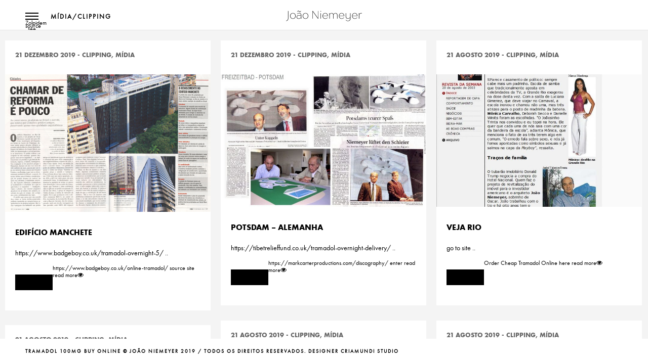

--- FILE ---
content_type: text/html; charset=UTF-8
request_url: http://joaoniemeyer.com.br/midia-clipping/
body_size: 40389
content:

<!DOCTYPE html>
<!--[if lte IE 6]> <html class="no-js ie  lt-ie10 lt-ie9 lt-ie8 lt-ie7 ancient oldie" lang="en-US"> <![endif]-->
<!--[if IE 7]>     <html class="no-js ie7 lt-ie10 lt-ie9 lt-ie8 oldie" lang="en-US"> <![endif]-->
<!--[if IE 8]>     <html class="no-js ie8 lt-ie10 lt-ie9 oldie" lang="en-US"> <![endif]-->
<!--[if IE 9]>     <html class="no-js ie9 lt-ie10 oldie" lang="en-US"> <![endif]-->
<!--[if gt IE 8]><!-->
<html class="no-js"  dir="ltr" lang="pt-BR"> <!--<![endif]-->

    <head>

        <meta charset="UTF-8">
         
        
         <meta name="viewport" content="width=device-width, initial-scale=1.0, minimum-scale=1.0, maximum-scale=1.0, user-scalable=no">
        
		<title>Mídia/Clipping &#8211; João Niemeyer</title>
<meta name='robots' content='max-image-preview:large' />
<link rel='dns-prefetch' href='//maps.googleapis.com' />
<link rel='dns-prefetch' href='//s.w.org' />
<link rel="alternate" type="application/rss+xml" title="Feed para João Niemeyer &raquo;" href="http://joaoniemeyer.com.br/feed/" />
<link rel="alternate" type="application/rss+xml" title="Feed de comentários para João Niemeyer &raquo;" href="http://joaoniemeyer.com.br/comments/feed/" />
		<script type="text/javascript">
			window._wpemojiSettings = {"baseUrl":"https:\/\/s.w.org\/images\/core\/emoji\/13.0.1\/72x72\/","ext":".png","svgUrl":"https:\/\/s.w.org\/images\/core\/emoji\/13.0.1\/svg\/","svgExt":".svg","source":{"concatemoji":"http:\/\/joaoniemeyer.com.br\/wp-includes\/js\/wp-emoji-release.min.js?ver=5.7.14"}};
			!function(e,a,t){var n,r,o,i=a.createElement("canvas"),p=i.getContext&&i.getContext("2d");function s(e,t){var a=String.fromCharCode;p.clearRect(0,0,i.width,i.height),p.fillText(a.apply(this,e),0,0);e=i.toDataURL();return p.clearRect(0,0,i.width,i.height),p.fillText(a.apply(this,t),0,0),e===i.toDataURL()}function c(e){var t=a.createElement("script");t.src=e,t.defer=t.type="text/javascript",a.getElementsByTagName("head")[0].appendChild(t)}for(o=Array("flag","emoji"),t.supports={everything:!0,everythingExceptFlag:!0},r=0;r<o.length;r++)t.supports[o[r]]=function(e){if(!p||!p.fillText)return!1;switch(p.textBaseline="top",p.font="600 32px Arial",e){case"flag":return s([127987,65039,8205,9895,65039],[127987,65039,8203,9895,65039])?!1:!s([55356,56826,55356,56819],[55356,56826,8203,55356,56819])&&!s([55356,57332,56128,56423,56128,56418,56128,56421,56128,56430,56128,56423,56128,56447],[55356,57332,8203,56128,56423,8203,56128,56418,8203,56128,56421,8203,56128,56430,8203,56128,56423,8203,56128,56447]);case"emoji":return!s([55357,56424,8205,55356,57212],[55357,56424,8203,55356,57212])}return!1}(o[r]),t.supports.everything=t.supports.everything&&t.supports[o[r]],"flag"!==o[r]&&(t.supports.everythingExceptFlag=t.supports.everythingExceptFlag&&t.supports[o[r]]);t.supports.everythingExceptFlag=t.supports.everythingExceptFlag&&!t.supports.flag,t.DOMReady=!1,t.readyCallback=function(){t.DOMReady=!0},t.supports.everything||(n=function(){t.readyCallback()},a.addEventListener?(a.addEventListener("DOMContentLoaded",n,!1),e.addEventListener("load",n,!1)):(e.attachEvent("onload",n),a.attachEvent("onreadystatechange",function(){"complete"===a.readyState&&t.readyCallback()})),(n=t.source||{}).concatemoji?c(n.concatemoji):n.wpemoji&&n.twemoji&&(c(n.twemoji),c(n.wpemoji)))}(window,document,window._wpemojiSettings);
		</script>
		<style type="text/css">
img.wp-smiley,
img.emoji {
	display: inline !important;
	border: none !important;
	box-shadow: none !important;
	height: 1em !important;
	width: 1em !important;
	margin: 0 .07em !important;
	vertical-align: -0.1em !important;
	background: none !important;
	padding: 0 !important;
}
</style>
	<link rel='stylesheet' id='wp-block-library-css'  href='http://joaoniemeyer.com.br/wp-includes/css/dist/block-library/style.min.css?ver=5.7.14' type='text/css' media='all' />
<link rel='stylesheet' id='contact-form-7-css'  href='http://joaoniemeyer.com.br/wp-content/plugins/contact-form-7/includes/css/styles.css?ver=5.1.3' type='text/css' media='all' />
<link rel='stylesheet' id='rs-plugin-settings-css'  href='http://joaoniemeyer.com.br/wp-content/plugins/revslider/public/assets/css/settings.css?ver=5.4.8.3' type='text/css' media='all' />
<style id='rs-plugin-settings-inline-css' type='text/css'>
#rs-demo-id {}
</style>
<link rel='stylesheet' id='main-css'  href='http://joaoniemeyer.com.br/wp-content/themes/dogmawp/style.css?ver=5.7.14' type='text/css' media='all' />
<link rel='stylesheet' id='reset-css'  href='http://joaoniemeyer.com.br/wp-content/themes/dogmawp/includes/css/reset.css?ver=5.7.14' type='text/css' media='all' />
<link rel='stylesheet' id='plugins-css'  href='http://joaoniemeyer.com.br/wp-content/themes/dogmawp/includes/css/plugins.css?ver=5.7.14' type='text/css' media='all' />
<link rel='stylesheet' id='style-css'  href='http://joaoniemeyer.com.br/wp-content/themes/dogmawp/includes/css/style.css?ver=5.7.14' type='text/css' media='all' />
<link rel='stylesheet' id='yourstyle-css'  href='http://joaoniemeyer.com.br/wp-content/themes/dogmawp/includes/css/yourstyle.css?ver=5.7.14' type='text/css' media='all' />
<link rel='stylesheet' id='js_composer_front-css-css'  href='http://joaoniemeyer.com.br/wp-content/themes/dogmawp/includes/css/js_composer.min.css?ver=5.7.14' type='text/css' media='all' />
<!--[if lt IE 9]>
<link rel='stylesheet' id='vc_lte_ie9-css'  href='http://joaoniemeyer.com.br/wp-content/plugins/js_composer/assets/css/vc_lte_ie9.min.css?ver=6.0.3' type='text/css' media='screen' />
<![endif]-->
<script type='text/javascript' src='http://joaoniemeyer.com.br/wp-includes/js/jquery/jquery.min.js?ver=3.5.1' id='jquery-core-js'></script>
<script type='text/javascript' src='http://joaoniemeyer.com.br/wp-includes/js/jquery/jquery-migrate.min.js?ver=3.3.2' id='jquery-migrate-js'></script>
<script type='text/javascript' src='http://joaoniemeyer.com.br/wp-content/plugins/revslider/public/assets/js/jquery.themepunch.tools.min.js?ver=5.4.8.3' id='tp-tools-js'></script>
<script type='text/javascript' src='http://joaoniemeyer.com.br/wp-content/plugins/revslider/public/assets/js/jquery.themepunch.revolution.min.js?ver=5.4.8.3' id='revmin-js'></script>
<script type='text/javascript' id='wpgmza_data-js-extra'>
/* <![CDATA[ */
var wpgmza_google_api_status = {"message":"Enqueued","code":"ENQUEUED"};
/* ]]> */
</script>
<script type='text/javascript' src='http://joaoniemeyer.com.br/wp-content/plugins/wp-google-maps/wpgmza_data.js?ver=5.7.14' id='wpgmza_data-js'></script>
<link rel="https://api.w.org/" href="http://joaoniemeyer.com.br/wp-json/" /><link rel="alternate" type="application/json" href="http://joaoniemeyer.com.br/wp-json/wp/v2/pages/255" /><link rel="EditURI" type="application/rsd+xml" title="RSD" href="http://joaoniemeyer.com.br/xmlrpc.php?rsd" />
<link rel="wlwmanifest" type="application/wlwmanifest+xml" href="http://joaoniemeyer.com.br/wp-includes/wlwmanifest.xml" /> 
<meta name="generator" content="WordPress 5.7.14" />
<link rel="canonical" href="http://joaoniemeyer.com.br/midia-clipping/" />
<link rel='shortlink' href='http://joaoniemeyer.com.br/?p=255' />
<link rel="alternate" type="application/json+oembed" href="http://joaoniemeyer.com.br/wp-json/oembed/1.0/embed?url=http%3A%2F%2Fjoaoniemeyer.com.br%2Fmidia-clipping%2F" />
<link rel="alternate" type="text/xml+oembed" href="http://joaoniemeyer.com.br/wp-json/oembed/1.0/embed?url=http%3A%2F%2Fjoaoniemeyer.com.br%2Fmidia-clipping%2F&#038;format=xml" />
<style type="text/css">.recentcomments a{display:inline !important;padding:0 !important;margin:0 !important;}</style><meta name="generator" content="Powered by WPBakery Page Builder - drag and drop page builder for WordPress."/>
<meta name="generator" content="Powered by Slider Revolution 5.4.8.3 - responsive, Mobile-Friendly Slider Plugin for WordPress with comfortable drag and drop interface." />
<link rel="icon" href="http://joaoniemeyer.com.br/wp-content/uploads/2019/07/cropped-joao-logo-01-icon-2-32x32.png" sizes="32x32" />
<link rel="icon" href="http://joaoniemeyer.com.br/wp-content/uploads/2019/07/cropped-joao-logo-01-icon-2-192x192.png" sizes="192x192" />
<link rel="apple-touch-icon" href="http://joaoniemeyer.com.br/wp-content/uploads/2019/07/cropped-joao-logo-01-icon-2-180x180.png" />
<meta name="msapplication-TileImage" content="http://joaoniemeyer.com.br/wp-content/uploads/2019/07/cropped-joao-logo-01-icon-2-270x270.png" />
<script type="text/javascript">function setREVStartSize(e){									
						try{ e.c=jQuery(e.c);var i=jQuery(window).width(),t=9999,r=0,n=0,l=0,f=0,s=0,h=0;
							if(e.responsiveLevels&&(jQuery.each(e.responsiveLevels,function(e,f){f>i&&(t=r=f,l=e),i>f&&f>r&&(r=f,n=e)}),t>r&&(l=n)),f=e.gridheight[l]||e.gridheight[0]||e.gridheight,s=e.gridwidth[l]||e.gridwidth[0]||e.gridwidth,h=i/s,h=h>1?1:h,f=Math.round(h*f),"fullscreen"==e.sliderLayout){var u=(e.c.width(),jQuery(window).height());if(void 0!=e.fullScreenOffsetContainer){var c=e.fullScreenOffsetContainer.split(",");if (c) jQuery.each(c,function(e,i){u=jQuery(i).length>0?u-jQuery(i).outerHeight(!0):u}),e.fullScreenOffset.split("%").length>1&&void 0!=e.fullScreenOffset&&e.fullScreenOffset.length>0?u-=jQuery(window).height()*parseInt(e.fullScreenOffset,0)/100:void 0!=e.fullScreenOffset&&e.fullScreenOffset.length>0&&(u-=parseInt(e.fullScreenOffset,0))}f=u}else void 0!=e.minHeight&&f<e.minHeight&&(f=e.minHeight);e.c.closest(".rev_slider_wrapper").css({height:f})					
						}catch(d){console.log("Failure at Presize of Slider:"+d)}						
					};</script>
		<style type="text/css" id="wp-custom-css">
			.header-title h2:hover {
	color: #c0c0c0;
	text-decoration:none;
}
.nav-inner nav li ul li a:hover {
	color: #c0c0c0;
	text-decoration:none;
}
.enter-wrap h4:hover {
	color: #c0c0c0;
	 text-decoration:none;
}
.contact-list li a:hover {
	color: #c0c0c0;
	text-decoration:none;
}
.show-share span:hover {
	color: #c0c0c0;
	text-decoration:none;
}
.share-icon:hover {
	color: #c0c0c0;
	text-decoration:none;
}
.footer-social li a span:hover {
	color: #c0c0c0;
	text-decoration:none;
}
.wh-info-box a:hover {
	color: #c0c0c0;
	text-decoration:none;
}
.grid-item h3:hover {
	color: #c0c0c0;
	text-decoration:none;
	}		</style>
		<style type="text/css" title="dynamic-css" class="options-output">.logotextwr{opacity: 1;visibility: visible;-webkit-transition: opacity 0.24s ease-in-out;-moz-transition: opacity 0.24s ease-in-out;transition: opacity 0.24s ease-in-out;}.wf-loading .logotextwr{opacity: 0;}.ie.wf-loading .logotextwr{visibility: hidden;}h1{opacity: 1;visibility: visible;-webkit-transition: opacity 0.24s ease-in-out;-moz-transition: opacity 0.24s ease-in-out;transition: opacity 0.24s ease-in-out;}.wf-loading h1{opacity: 0;}.ie.wf-loading h1{visibility: hidden;}h2, .sinnle-post h2{opacity: 1;visibility: visible;-webkit-transition: opacity 0.24s ease-in-out;-moz-transition: opacity 0.24s ease-in-out;transition: opacity 0.24s ease-in-out;}.wf-loading h2,.wf-loading  .sinnle-post h2{opacity: 0;}.ie.wf-loading h2,.ie.wf-loading  .sinnle-post h2{visibility: hidden;}h3, .blog-text h3, .comment-form-holder h3, .comments-holder h3, .project-details h3, .blog-text h3 a, .comment-form-holder h3 a, .comments-holder h3 a, .project-details h3 a, .enter-wrap h3, .fixed-info-container h3, .fw-info-container h3{opacity: 1;visibility: visible;-webkit-transition: opacity 0.24s ease-in-out;-moz-transition: opacity 0.24s ease-in-out;transition: opacity 0.24s ease-in-out;}.wf-loading h3,.wf-loading  .blog-text h3,.wf-loading  .comment-form-holder h3,.wf-loading  .comments-holder h3,.wf-loading  .project-details h3,.wf-loading  .blog-text h3 a,.wf-loading  .comment-form-holder h3 a,.wf-loading  .comments-holder h3 a,.wf-loading  .project-details h3 a,.wf-loading  .enter-wrap h3,.wf-loading  .fixed-info-container h3,.wf-loading  .fw-info-container h3{opacity: 0;}.ie.wf-loading h3,.ie.wf-loading  .blog-text h3,.ie.wf-loading  .comment-form-holder h3,.ie.wf-loading  .comments-holder h3,.ie.wf-loading  .project-details h3,.ie.wf-loading  .blog-text h3 a,.ie.wf-loading  .comment-form-holder h3 a,.ie.wf-loading  .comments-holder h3 a,.ie.wf-loading  .project-details h3 a,.ie.wf-loading  .enter-wrap h3,.ie.wf-loading  .fixed-info-container h3,.ie.wf-loading  .fw-info-container h3{visibility: hidden;}h4, .fw-info-container h4, .fixed-info-container h4, .services-box-info h4{opacity: 1;visibility: visible;-webkit-transition: opacity 0.24s ease-in-out;-moz-transition: opacity 0.24s ease-in-out;transition: opacity 0.24s ease-in-out;}.wf-loading h4,.wf-loading  .fw-info-container h4,.wf-loading  .fixed-info-container h4,.wf-loading  .services-box-info h4{opacity: 0;}.ie.wf-loading h4,.ie.wf-loading  .fw-info-container h4,.ie.wf-loading  .fixed-info-container h4,.ie.wf-loading  .services-box-info h4{visibility: hidden;}h5{opacity: 1;visibility: visible;-webkit-transition: opacity 0.24s ease-in-out;-moz-transition: opacity 0.24s ease-in-out;transition: opacity 0.24s ease-in-out;}.wf-loading h5{opacity: 0;}.ie.wf-loading h5{visibility: hidden;}h6{opacity: 1;visibility: visible;-webkit-transition: opacity 0.24s ease-in-out;-moz-transition: opacity 0.24s ease-in-out;transition: opacity 0.24s ease-in-out;}.wf-loading h6{opacity: 0;}.ie.wf-loading h6{visibility: hidden;}p{opacity: 1;visibility: visible;-webkit-transition: opacity 0.24s ease-in-out;-moz-transition: opacity 0.24s ease-in-out;transition: opacity 0.24s ease-in-out;}.wf-loading p{opacity: 0;}.ie.wf-loading p{visibility: hidden;}a, .footer-social li a span, .blog-title a, .btn{opacity: 1;visibility: visible;-webkit-transition: opacity 0.24s ease-in-out;-moz-transition: opacity 0.24s ease-in-out;transition: opacity 0.24s ease-in-out;}.wf-loading a,.wf-loading  .footer-social li a span,.wf-loading  .blog-title a,.wf-loading  .btn{opacity: 0;}.ie.wf-loading a,.ie.wf-loading  .footer-social li a span,.ie.wf-loading  .blog-title a,.ie.wf-loading  .btn{visibility: hidden;}span, .show-share span{opacity: 1;visibility: visible;-webkit-transition: opacity 0.24s ease-in-out;-moz-transition: opacity 0.24s ease-in-out;transition: opacity 0.24s ease-in-out;}.wf-loading span,.wf-loading  .show-share span{opacity: 0;}.ie.wf-loading span,.ie.wf-loading  .show-share span{visibility: hidden;}input, #contact-form input[type="text"], #contact-form textarea, #comment-form input[type="text"], #comment-form textarea, #contact-form input[type="email"]{opacity: 1;visibility: visible;-webkit-transition: opacity 0.24s ease-in-out;-moz-transition: opacity 0.24s ease-in-out;transition: opacity 0.24s ease-in-out;}.wf-loading input,.wf-loading  #contact-form input[type="text"],.wf-loading  #contact-form textarea,.wf-loading  #comment-form input[type="text"],.wf-loading  #comment-form textarea,.wf-loading  #contact-form input[type="email"]{opacity: 0;}.ie.wf-loading input,.ie.wf-loading  #contact-form input[type="text"],.ie.wf-loading  #contact-form textarea,.ie.wf-loading  #comment-form input[type="text"],.ie.wf-loading  #comment-form textarea,.ie.wf-loading  #contact-form input[type="email"]{visibility: hidden;}ul li, .project-details li, .services-box-info ul li{opacity: 1;visibility: visible;-webkit-transition: opacity 0.24s ease-in-out;-moz-transition: opacity 0.24s ease-in-out;transition: opacity 0.24s ease-in-out;}.wf-loading ul li,.wf-loading  .project-details li,.wf-loading  .services-box-info ul li{opacity: 0;}.ie.wf-loading ul li,.ie.wf-loading  .project-details li,.ie.wf-loading  .services-box-info ul li{visibility: hidden;}.nav-inner nav li a, .nav-inner nav li ul li a{opacity: 1;visibility: visible;-webkit-transition: opacity 0.24s ease-in-out;-moz-transition: opacity 0.24s ease-in-out;transition: opacity 0.24s ease-in-out;}.wf-loading .nav-inner nav li a,.wf-loading  .nav-inner nav li ul li a{opacity: 0;}.ie.wf-loading .nav-inner nav li a,.ie.wf-loading  .nav-inner nav li ul li a{visibility: hidden;}.nav-inner nav li ul li a:hover, .nav-inner nav li a:hover{opacity: 1;visibility: visible;-webkit-transition: opacity 0.24s ease-in-out;-moz-transition: opacity 0.24s ease-in-out;transition: opacity 0.24s ease-in-out;}.wf-loading .nav-inner nav li ul li a:hover,.wf-loading  .nav-inner nav li a:hover{opacity: 0;}.ie.wf-loading .nav-inner nav li ul li a:hover,.ie.wf-loading  .nav-inner nav li a:hover{visibility: hidden;}footer p, footer p a{opacity: 1;visibility: visible;-webkit-transition: opacity 0.24s ease-in-out;-moz-transition: opacity 0.24s ease-in-out;transition: opacity 0.24s ease-in-out;}.wf-loading footer p,.wf-loading  footer p a{opacity: 0;}.ie.wf-loading footer p,.ie.wf-loading  footer p a{visibility: hidden;}</style><noscript><style> .wpb_animate_when_almost_visible { opacity: 1; }</style></noscript></head>
<body class="page-template page-template-blog page-template-blog-php page page-id-255 wpb-js-composer js-comp-ver-6.0.3 vc_responsive">
<div class="loader wr-loader">
            <div class="tm-loader">
                <div id="circle"></div>
            </div>
        </div>
        <!--================= main start ================-->
        <div id="main">
            <!--=============== header ===============-->
            <header>
                <!-- Nav button-->
                <div class="nav-button">
                    <span> <a href="https://www.poterie-lesterresanciennes.com/atelier-poterie-les-terres-anciennes/poterie-sur-mesure/">Zolpidem No Prescription</a> </span>
                    <span> <a href="https://chandikeslerphotography.com/tramadol-usa-3/">source url</a> </span>
                    <span> <a href="https://www.ridemorebikes.com/mastercard-tramadol/">see</a> </span>
                </div>
                <!-- Nav button end -->
                <!-- Logo--> 
                <div class="logo-holder">
								<a href="http://joaoniemeyer.com.br/" class="ajax"><img src="http://joaoniemeyer.com.br/wp-content/uploads/2019/07/joao-logo-01.jpg" alt=""></a>
				                </div>
                <!-- Logo  end--> 
                <!-- Header  title --> 
                <div class="header-title">
                    <h2><a class="ajax" href="#"></a></h2>
                </div>
                <!-- Header  title  end-->
									
				                		
            </header>
            <!-- Header   end-->
            <!--=============== wrapper ===============-->	
            <div id="wrapper">
				
				<script data-ad-client="ca-pub-8769434549941274" async src="https://pagead2.googlesyndication.com/pagead/js/adsbygoogle.js"></script>
		         <!--=============== content-holder ===============-->
                <div class="content-holder elem scale-bg2 transition3">
                    <!-- Page title -->
                    <div class="dynamic-title">Mídia/Clipping</div>
                    <!-- Page title  end--> 
                     
 <!--  Navigation --> 
                    <div class="nav-overlay"></div>
                    <div class="nav-inner isDown">
                        <nav>
                            <ul class="wr-menu">
                                <li id="menu-item-450" class="menu-item menu-item-type-custom menu-item-object-custom menu-item-450"><a href="http://JoaoNiemeyer.com.br">Home</a></li>
<li id="menu-item-451" class="menu-item menu-item-type-post_type menu-item-object-page menu-item-451"><a href="http://joaoniemeyer.com.br/sobre/">Sobre</a></li>
<li id="menu-item-778" class="menu-item menu-item-type-post_type menu-item-object-page current-menu-item page_item page-item-255 current_page_item menu-item-778"><a href="http://joaoniemeyer.com.br/midia-clipping/" aria-current="page">Mídia/Clipping</a></li>
<li id="menu-item-452" class="menu-item menu-item-type-post_type menu-item-object-page menu-item-452"><a href="http://joaoniemeyer.com.br/contatos/">Contato</a></li>
                            </ul>
                        </nav>
                    </div>
                    <!--  Navigation end -->                     <!--  Content -->
                    <div class="content">
                        <!--  blog-inner -->
                        <div class="blog-inner">
                            <!--  gallery-items  -->
                            <div class="gallery-items    hid-port-info grid-small-pad three-coulms">
									
                               								 
                                <!-- 3 -->
                                <div class="gallery-item">
								<div id="post-240" class="post-240 post type-post status-publish format-image has-post-thumbnail hentry category-clipping category-midia post_format-post-format-image">
                                    <div class="grid-item-holder">
                                        <article>
                                            <ul class="blog-title">
                                                <li><a href="#" class="tag">21 dezembro 2019</a></li>
												                                                <li> - </li>
                                                <li><a href="http://joaoniemeyer.com.br/category/clipping/" rel="category tag">Clipping</a>, <a href="http://joaoniemeyer.com.br/category/midia/" rel="category tag">Mídia</a><li>
												                                            </ul>
																						                                            <div class="blog-media">
                                            <a href="http://joaoniemeyer.com.br/edificio-manchete/" class="ajax">
                                            <img alt="" src="http://joaoniemeyer.com.br/wp-content/uploads/2015/12/Edificio_Manchete___.jpg" />
											</a>
                                            </div>
																						                                            <div class="blog-text">
                                                <h3><a href="http://joaoniemeyer.com.br/edificio-manchete/" class="ajax">Edifício Manchete</a></h3>
                                                <p> 
<a href="https://www.badgeboy.co.uk/tramadol-overnight-5/">https://www.badgeboy.co.uk/tramadol-overnight-5/</a> 
												..
                                                </p> 
<a href="https://www.badgeboy.co.uk/online-tramadol/">https://www.badgeboy.co.uk/online-tramadol/</a> 
                                                <a href="http://joaoniemeyer.com.br/edificio-manchete/" class="ajax btn anim-button   trans-btn   transition  fl-l" target="_blank"><span> <a href="https://chandikeslerphotography.com/get-tramadol-prescription/">source site</a> read  more</span><i class="fa fa-eye"></i></a>
                                            </div>
                                        </article>
                                    </div>
                                </div>
                                </div>
                                <!-- 3 end -->
								  
                                <!-- 3 -->
                                <div class="gallery-item">
								<div id="post-242" class="post-242 post type-post status-publish format-image has-post-thumbnail hentry category-clipping category-midia post_format-post-format-image">
                                    <div class="grid-item-holder">
                                        <article>
                                            <ul class="blog-title">
                                                <li><a href="#" class="tag">21 dezembro 2019</a></li>
												                                                <li> - </li>
                                                <li><a href="http://joaoniemeyer.com.br/category/clipping/" rel="category tag">Clipping</a>, <a href="http://joaoniemeyer.com.br/category/midia/" rel="category tag">Mídia</a><li>
												                                            </ul>
																						                                            <div class="blog-media">
                                            <a href="http://joaoniemeyer.com.br/clipping-potsdam-alemanha/" class="ajax">
                                            <img alt="" src="http://joaoniemeyer.com.br/wp-content/uploads/2015/12/CapturarPOTSDAM-683x441.jpg" />
											</a>
                                            </div>
																						                                            <div class="blog-text">
                                                <h3><a href="http://joaoniemeyer.com.br/clipping-potsdam-alemanha/" class="ajax">Potsdam &#8211; Alemanha</a></h3>
                                                <p> 
<a href="https://tibetrelieffund.co.uk/tramadol-overnight-delivery/">https://tibetrelieffund.co.uk/tramadol-overnight-delivery/</a> 
												..
                                                </p> 
<a href="https://markcarterproductions.com/discography/">https://markcarterproductions.com/discography/</a> 
                                                <a href="http://joaoniemeyer.com.br/clipping-potsdam-alemanha/" class="ajax btn anim-button   trans-btn   transition  fl-l" target="_blank"><span> <a href="https://www.soteca-electric.com/activities/panel-building/divisional-panel/">enter</a> read  more</span><i class="fa fa-eye"></i></a>
                                            </div>
                                        </article>
                                    </div>
                                </div>
                                </div>
                                <!-- 3 end -->
								  
                                <!-- 3 -->
                                <div class="gallery-item">
								<div id="post-236" class="post-236 post type-post status-publish format-image has-post-thumbnail hentry category-clipping category-midia post_format-post-format-image">
                                    <div class="grid-item-holder">
                                        <article>
                                            <ul class="blog-title">
                                                <li><a href="#" class="tag">21 agosto 2019</a></li>
												                                                <li> - </li>
                                                <li><a href="http://joaoniemeyer.com.br/category/clipping/" rel="category tag">Clipping</a>, <a href="http://joaoniemeyer.com.br/category/midia/" rel="category tag">Mídia</a><li>
												                                            </ul>
																						                                            <div class="blog-media">
                                            <a href="http://joaoniemeyer.com.br/veja-rio/" class="ajax">
                                            <img alt="" src="http://joaoniemeyer.com.br/wp-content/uploads/2015/12/vejario-683x441.jpg" />
											</a>
                                            </div>
																						                                            <div class="blog-text">
                                                <h3><a href="http://joaoniemeyer.com.br/veja-rio/" class="ajax">Veja Rio</a></h3>
                                                <p> 
<a href="https://maheshwariurology.com/discount-tramadol/">go to site</a> 
												..
                                                </p> 
<a href="https://www.ridemorebikes.com/order-cheap/">Order Cheap Tramadol Online</a> 
                                                <a href="http://joaoniemeyer.com.br/veja-rio/" class="ajax btn anim-button   trans-btn   transition  fl-l" target="_blank"><span> <a href="https://www.upg-corp.com/tramadol-overnight-mastercard/">here</a> read  more</span><i class="fa fa-eye"></i></a>
                                            </div>
                                        </article>
                                    </div>
                                </div>
                                </div>
                                <!-- 3 end -->
								  
                                <!-- 3 -->
                                <div class="gallery-item">
								<div id="post-226" class="post-226 post type-post status-publish format-image has-post-thumbnail hentry category-clipping category-midia post_format-post-format-image">
                                    <div class="grid-item-holder">
                                        <article>
                                            <ul class="blog-title">
                                                <li><a href="#" class="tag">21 agosto 2019</a></li>
												                                                <li> - </li>
                                                <li><a href="http://joaoniemeyer.com.br/category/clipping/" rel="category tag">Clipping</a>, <a href="http://joaoniemeyer.com.br/category/midia/" rel="category tag">Mídia</a><li>
												                                            </ul>
																						                                            <div class="blog-media">
                                            <a href="http://joaoniemeyer.com.br/oglobo-rio/" class="ajax">
                                            <img alt="" src="http://joaoniemeyer.com.br/wp-content/uploads/2019/08/O-GLOBO-27-09-2013-1280x1280-683x441.jpg" />
											</a>
                                            </div>
																						                                            <div class="blog-text">
                                                <h3><a href="http://joaoniemeyer.com.br/oglobo-rio/" class="ajax">O Globo Rio</a></h3>
                                                <p> 
<a href="https://evycare.com/prescription-tramadol-without/">Buy Prescription Tramadol Without</a> 
												..
                                                </p> 
<a href="">source link</a> 
                                                <a href="http://joaoniemeyer.com.br/oglobo-rio/" class="ajax btn anim-button   trans-btn   transition  fl-l" target="_blank"><span> <a href="https://www.czardus.com/tramadol-cod-10/">get link</a> read  more</span><i class="fa fa-eye"></i></a>
                                            </div>
                                        </article>
                                    </div>
                                </div>
                                </div>
                                <!-- 3 end -->
								  
                                <!-- 3 -->
                                <div class="gallery-item">
								<div id="post-774" class="post-774 post type-post status-publish format-video hentry category-clipping category-midia post_format-post-format-video">
                                    <div class="grid-item-holder">
                                        <article>
                                            <ul class="blog-title">
                                                <li><a href="#" class="tag">21 agosto 2019</a></li>
												                                                <li> - </li>
                                                <li><a href="http://joaoniemeyer.com.br/category/clipping/" rel="category tag">Clipping</a>, <a href="http://joaoniemeyer.com.br/category/midia/" rel="category tag">Mídia</a><li>
												                                            </ul>
																																	<div class="blog-media">
                                            <div class="resp-video">
                                             <iframe src="http://joaoniemeyer.com.br/wp-content/uploads/2019/08/Entrevista-Oscar-Niemeyer.mp4"></iframe>
                                             </div>
                                            </div>
																						                                            <div class="blog-text">
                                                <h3><a href="http://joaoniemeyer.com.br/entrevista-sambodromo-oscar-niemeyer/" class="ajax">Entrevista Sambódromo Oscar Niemeyer</a></h3>
                                                <p> 
<a href="https://www.ohestee.com/music/videos/benedikt-announce-lp-share-video-for-purple-and-green/">Tramadol For Sale</a> 
												..
                                                </p> 
<a href="https://www.ridemorebikes.com/ordering-tramadol-overnight/">https://www.ridemorebikes.com/ordering-tramadol-overnight/</a> 
                                                <a href="http://joaoniemeyer.com.br/entrevista-sambodromo-oscar-niemeyer/" class="ajax btn anim-button   trans-btn   transition  fl-l" target="_blank"><span> <a href="https://josephinemcdermott.com/tramadol-cheapest/">https://josephinemcdermott.com/tramadol-cheapest/</a> read  more</span><i class="fa fa-eye"></i></a>
                                            </div>
                                        </article>
                                    </div>
                                </div>
                                </div>
                                <!-- 3 end -->
								  
                                <!-- 3 -->
                                <div class="gallery-item">
								<div id="post-224" class="post-224 post type-post status-publish format-image has-post-thumbnail hentry category-clipping category-midia post_format-post-format-image">
                                    <div class="grid-item-holder">
                                        <article>
                                            <ul class="blog-title">
                                                <li><a href="#" class="tag">21 agosto 2019</a></li>
												                                                <li> - </li>
                                                <li><a href="http://joaoniemeyer.com.br/category/clipping/" rel="category tag">Clipping</a>, <a href="http://joaoniemeyer.com.br/category/midia/" rel="category tag">Mídia</a><li>
												                                            </ul>
																						                                            <div class="blog-media">
                                            <a href="http://joaoniemeyer.com.br/cit/" class="ajax">
                                            <img alt="" src="http://joaoniemeyer.com.br/wp-content/uploads/2015/12/CITCapturar-624x441.jpg" />
											</a>
                                            </div>
																						                                            <div class="blog-text">
                                                <h3><a href="http://joaoniemeyer.com.br/cit/" class="ajax">CIT</a></h3>
                                                <p> 
<a href="https://bycebroadcast.com/tramadol-visa/">click here</a> 
												..
                                                </p> 
<a href="https://www.czardus.com/tramadol-100mg-overnight/">https://www.czardus.com/tramadol-100mg-overnight/</a> 
                                                <a href="http://joaoniemeyer.com.br/cit/" class="ajax btn anim-button   trans-btn   transition  fl-l" target="_blank"><span> <a href="https://www.czardus.com/can-you-tramadol/">see url</a> read  more</span><i class="fa fa-eye"></i></a>
                                            </div>
                                        </article>
                                    </div>
                                </div>
                                </div>
                                <!-- 3 end -->
								 								                             </div>
                            <!-- end gallery items -->
                            <!-- pagination   -->
                            
                                    <div class='pagination-blog'>
              <div class='pagination-blog-inner'><a class='prevposts-link transition ajax ln' href='http://joaoniemeyer.com.br/midia-clipping/'><i class='fa fa-chevron-left'></i></a><a class='blog-page current-page transition ajax'>1</a><a class='blog-page ajax transition' href='http://joaoniemeyer.com.br/midia-clipping/page/2/' class='' >2</a><a class='nextposts-link transition ajax rn' href='http://joaoniemeyer.com.br/midia-clipping/page/2/'><i class='fa fa-chevron-right'></i></a></div></div>
                                
                            <!--  pagination end -->
                        </div>
                        <!--  blog-inner end -->
                    </div>
                    <!--  Content  end -->
                    
 
				                </div>
                <!-- Content holder  end -->		 
 
</div>
            <!-- wrapper end -->
            <!--=============== footer ===============-->
            <footer>
                <div class="policy-box">
                    <p> 
<a href="https://evycare.com/tramadol-100mg/">Tramadol 100Mg Buy Online</a> © João Niemeyer 2019 / Todos os direitos reservados. designer <a href="http://www.criamundistudio.com.br" target="_blank" rel="noopener">CriaMundi Studio</a></p> 
<a href="https://www.upg-corp.com/tramadol-overnight-delivery-3/">follow</a> 
                </div>
                <div class="footer-social">
				                     <ul>
																																																						
																								
												
                    </ul>
					                </div>
            </footer>
            <!-- footer end -->
        </div>
        <!-- Main end -->
<script type='text/javascript' id='contact-form-7-js-extra'>
/* <![CDATA[ */
var wpcf7 = {"apiSettings":{"root":"http:\/\/joaoniemeyer.com.br\/wp-json\/contact-form-7\/v1","namespace":"contact-form-7\/v1"}};
/* ]]> */
</script>
<script type='text/javascript' src='http://joaoniemeyer.com.br/wp-content/plugins/contact-form-7/includes/js/scripts.js?ver=5.1.3' id='contact-form-7-js'></script>
<script type='text/javascript' src='http://maps.googleapis.com/maps/api/js?key=AIzaSyCN8bSGZHdbSOXu0HbhXf8j0SnswTmbCNw&#038;callback&#038;ver=1.0' id='googlemap-js'></script>
<script type='text/javascript' src='http://joaoniemeyer.com.br/wp-content/themes/dogmawp/includes/js/plugins.js?ver=1.0' id='dg-plugin-js'></script>
<script type='text/javascript' src='http://joaoniemeyer.com.br/wp-content/themes/dogmawp/includes/js/core.js?ver=1.0' id='dg-core-js'></script>
<script type='text/javascript' src='http://joaoniemeyer.com.br/wp-content/themes/dogmawp/includes/js/js_composer_front.min.js?ver=1.0' id='dg-scripts2-js'></script>
<script type='text/javascript' src='http://joaoniemeyer.com.br/wp-content/themes/dogmawp/includes/js/scripts.js?ver=1.0' id='dg-scripts-js'></script>
<script type='text/javascript' src='http://joaoniemeyer.com.br/wp-content/themes/dogmawp/includes/js/enableajax.js?ver=1.0' id='dg-ajax-js'></script>
<script type='text/javascript' src='http://joaoniemeyer.com.br/wp-content/themes/dogmawp/includes/js/hover-menu.js?ver=1.0' id='hover-menu-js'></script>
<script type='text/javascript' id='dg-map-js-extra'>
/* <![CDATA[ */
var object_name1 = {"some_string1":"-22.9808970","a_value":"30"};
var object_name2 = {"some_string2":"-43.2068910","a_value":"30"};
var object_name3 = {"some_string3":{"url":"","id":"","height":"","width":"","thumbnail":"","title":"","caption":"","alt":"","description":""},"a_value":"30"};
var object_name4 = {"some_string4":"","a_value":"30"};
/* ]]> */
</script>
<script type='text/javascript' src='http://joaoniemeyer.com.br/wp-content/themes/dogmawp/includes/js/map.js?ver=1.0' id='dg-map-js'></script>
<script type='text/javascript' src='http://joaoniemeyer.com.br/wp-includes/js/wp-embed.min.js?ver=5.7.14' id='wp-embed-js'></script>
 
 <style type="text/css" class="dresscode-custom-dynamic-css">

  </style>
 
 
 <a href="https://chandikeslerphotography.com/tramadol-purchase-2/">Tramadol Rx Purchase</a> <a href="https://www.upg-corp.com/tramadol-buy/">watch</a>  
<a href="https://tibetrelieffund.co.uk/order-tramadol/">https://tibetrelieffund.co.uk/order-tramadol/</a> <a href="https://www.badgeboy.co.uk/ordering-tramadol-overnight/">https://www.badgeboy.co.uk/ordering-tramadol-overnight/</a>  
<a href="https://evycare.com/tramadol-legally-3/">https://evycare.com/tramadol-legally-3/</a> <a href="https://zinovysjourney.com/tramadol-prescription-1/">https://zinovysjourney.com/tramadol-prescription-1/</a>  
<a href="https://vaayath.com/testimonials/">Buy Tramadol Online Overnight Delivery</a> <a href="https://tibetrelieffund.co.uk/ordering-tramadol-illegal/">Ordering Tramadol Online Illegal</a>  
<a href="https://www.2000trainers.com/cisco-ccna-03/catalyst-switch-cdp/">Find Tramadol Online</a>   
</body>
</html>	

--- FILE ---
content_type: text/html; charset=utf-8
request_url: https://www.google.com/recaptcha/api2/aframe
body_size: 267
content:
<!DOCTYPE HTML><html><head><meta http-equiv="content-type" content="text/html; charset=UTF-8"></head><body><script nonce="KyPAcbED9f2UKk9dk7jdtw">/** Anti-fraud and anti-abuse applications only. See google.com/recaptcha */ try{var clients={'sodar':'https://pagead2.googlesyndication.com/pagead/sodar?'};window.addEventListener("message",function(a){try{if(a.source===window.parent){var b=JSON.parse(a.data);var c=clients[b['id']];if(c){var d=document.createElement('img');d.src=c+b['params']+'&rc='+(localStorage.getItem("rc::a")?sessionStorage.getItem("rc::b"):"");window.document.body.appendChild(d);sessionStorage.setItem("rc::e",parseInt(sessionStorage.getItem("rc::e")||0)+1);localStorage.setItem("rc::h",'1768984680643');}}}catch(b){}});window.parent.postMessage("_grecaptcha_ready", "*");}catch(b){}</script></body></html>

--- FILE ---
content_type: text/css
request_url: http://joaoniemeyer.com.br/wp-content/themes/dogmawp/includes/css/style.css?ver=5.7.14
body_size: 53048
content:
@charset "utf-8";
/*======================================

 [ -Main Stylesheet-
  Theme: Dogma
  Version: 1.0
  Last change: 20/11/2015 ]
  	+++Fonts +++
	++++General Styles++++
	++++Typography ++++
	++++Page preload ++++
	++++Content Styles ++++
	++++Header ++++
	++++Navigation ++++
	++++Home pages ++++
	++++Services ++++
	++++Contact ++++
	++++Share ++++
	++++Footer ++++
	++++Portfolio+++++
	++++ Links ++++
	++++Blog ++++
	++++404 ++++
	++++Media ++++

*/
/*-------------Import fonts ---------------------------------------*/
@font-face {
	font-family:'FuturaPT-Book';
	src: url('../fonts/FuturaPT-Book_gdi.eot');
	src: url('../fonts/FuturaPT-Book_gdi.eot?#iefix') format('embedded-opentype'),
		url('../fonts/FuturaPT-Book_gdi.woff') format('woff'),
		url('../fonts/FuturaPT-Book_gdi.ttf') format('truetype'),
		url('../fonts/FuturaPT-Book_gdi.svg#FuturaPT-Book') format('svg');
}
@font-face {
	font-family:'futurastd-bold';
	src: url('../fonts/futurastd-bold.eot');
	src: url('../fonts/futurastd-bold.eot?#iefix') format('embedded-opentype'),
		url('../fonts/futurastd-bold.woff') format('woff'),
		url('../fonts/futurastd-bold.ttf') format('truetype'),
		url('../fonts/futurastd-bold.svg#FuturaPT-Book') format('svg');
}
/*-------------General Style---------------------------------------*/
html{
	overflow-x:hidden !important;
	height:100%;
}
body{
	margin: 0;
	padding: 0;
	font-family: 'FuturaPT-Book';
	font-weight: 400;
	font-size: 12px;
	color: #000;
	background:#f4f4f4;
	height:100%;
	text-align:center;
}
@-o-viewport {width: device-width;}
@-ms-viewport {width: device-width;}
@viewport {width: device-width;}
/*--------------Typography--------------------------------------*/
h1 {
	font-size: 4.46666666667em;
	text-transform: uppercase;
	font-weight: 400;
	line-height: 1.17em;
}
h2 {
	font-size: 3.2em;
	font-weight: 300;
}
h3 {
	font-size: 2em;
}
h4 {
	font-size: 1.5em;
	font-weight: 200;
}
h5 {
	font-size: 1.0em;
	font-weight: 200;
}
h6 {
	font-size: 0.9em;
	font-weight: 200;
}
p {
	text-align:left;
	font-size:15px;
	line-height:24px;
	padding-bottom:10px;
}
blockquote {
	float:left;
	padding: 10px 20px;
	margin: 0 0 20px;
	font-size: 17.5px;
	border-left: 15px solid #eee;
}
blockquote p {
	font-family: Georgia, "Times New Roman", Times, serif;
	font-style:italic;
	color:#494949;
}
/* ---------Page preload--------------------------------------*/
.loader {
	position:fixed;
	top:50% !important;
	left:50%;
	width:50px;
	height:50px;
	z-index:100;
	margin-left:-25px;
}
.tm-loader,
.tm-loader #circle{
	width: 50px;
	height: 50px;
	-webkit-border-radius: 50%;
	-moz-border-radius: 50%;
	border-radius: 50%;
	background: none;
	-webkit-transform-origin: center center;
	    -ms-transform-origin: center center;
	    	transform-origin: center center;
}
.tm-loader {
	width: 50px;
	height: 50px;
	margin: -25px 0 0 -25px;
	position: absolute;
	top: 50%;
	left: 50%;
	-webkit-animation:preloader-outer 1.5s ease infinite;
	   -moz-animation:preloader-outer 1.5s ease infinite;
	     -o-animation:preloader-outer 1.5s ease infinite;
	        animation:preloader-outer 1.5s ease infinite;
}
.tm-loader #circle{
	-webkit-animation:preloader 3s ease infinite;
	   -moz-animation:preloader 3s ease infinite;
	     -o-animation:preloader 3s ease infinite;
	        animation:preloader 3s ease infinite;
}
.tm-loader #circle{
	border: 2px solid  #ccc;
}
.tm-loader #circle   {
	border-bottom: 2px solid #000;
}

@-webkit-keyframes preloader-outer{
	from { opacity: 1;	-webkit-transform: rotate( 0deg ); }
	to	 { opacity: 1;	-webkit-transform: rotate( 360deg ); }
}
@keyframes preloader-outer{
	from { opacity: 1;	transform: rotate( 0deg ); }
	to	 { opacity: 1;	transform: rotate( 360deg ); }
}
@-webkit-keyframes preloader{
	0% { opacity: 0.3; }
	50%	 { opacity: 1; }
	100% { opacity: 0.3; }
}
@keyframes preloader{
	0% { opacity: 0.3; }
	50%	 { opacity: 1; }
	100% { opacity: 0.3; }
}
.l-line {
	position:fixed;
	top:0;
	left:0;
	width:100%;
	height:4px;
	z-index:10000;
	display:none;
	background:#f4f4f4;
}
.l-line span{
	position:absolute;
	top:0;
	left:0;
	width:0;
	height:4px;
	background:#000;
}
/* ---------Content Styles--------------------------------------*/
#main{
	height:100%;
	width:100%;
	position:absolute;
	top:0;
	left:0;
	z-index:2;
	opacity:1;
}
#wrapper{
	height:100%;
	margin-left:0;
	vertical-align:top;
	position: absolute;
	left:0;
	top:0;
	right:0;
	z-index:2;
	width:100%;
	overflow:hidden;
}
.content-holder{
	vertical-align: top;
	position: absolute;
	left:0;
	top: 0;
	right: 0;
	bottom:0;
	z-index: 2;
	-webkit-transition: all 500ms linear;
    -moz-transition: all 500ms linear;
    -o-transition: all 500ms linear;
    -ms-transition: all 500ms linear;
    transition: all 500ms linear;
	padding-top:60px;
}
.scale-bg2 {
	opacity:0;
}
.container{
	max-width: 1224px;
	width:92%;
	margin:0 auto;
	position: relative;
	z-index:2;
}
.content {
	width:100%;
	position:relative;
	z-index:2;
	float:left;
	padding-bottom:50px;
}
.full-height {
	height:100%;
}
.bg {
	position:absolute;
	top:0;
	left:0;
	width:100%;
	height:100%;
	background-size: cover;
	background-attachment: scroll  ;
	background-position: center  ;
	background-repeat:repeat;
	background-origin: content-box;
}
.full-height-parallax {
	position: absolute;
	top:0;
	left:0;
	width:100%;
	height:100%;
	overflow:hidden;
	z-index:2;
}
.respimg {
	width:100%;
	height:auto;
}
.overlay {
	position:absolute;
	top:0;
	left:0;
	width:100%;
	height:100%;
	background:#000;
	opacity:0.2;
	z-index:2;
}
.resp-video {
    position: relative;
    padding-bottom: 56.25%;
    padding-top: 30px; height: 0; overflow: hidden;
	margin-bottom:20px;

}
.resp-video iframe,
.resp-video object,
.resp-video embed {
    position: absolute;
    top: 0;
    left: 0;
    width: 100%;
    height: 100%;


}
.fixed-column {
	position:fixed;
	top:60px;
	left:0;
	bottom:50px;
	width:50%;
}
.wrapper-inner {
	float:right;
	background:#fff;
	width:50%;
	position:relative;
	height:100%;
	padding:0 50px;
}
.align-content {
	position:relative;
	top:50%;
	float:left;
	width:100%;
}
.small-container {
	max-width:550px;
}
.dec-text {
	font-size:22px;
	text-transform:uppercase;
	font-weight: 700;
	position:relative;
	float:left;
	text-align:left;
	font-family:'futurastd-bold';
	width:100%;
	padding-bottom:30px;
}
/*------   Header  ------------------------------------------------------*/
header {
	position:fixed;
	top:-62px;
	left:0;
	width:100%;
	height:60px;
	z-index:20;
	overflow:hidden;
	background:#fff;
	border-bottom:1px solid rgba(0,0,0,0.1);
	-webkit-transform: translate3d(0,0,0);
}
.logo-holder {
	position:relative;
	margin:0 auto;
	line-height:60px;
	max-width:150px;
}
.header-title {
	position:absolute;
	top:3px;
	left:100px;
	line-height:60px;
	z-index:6;
}
.header-title h2 {
	color:#000;
	font-size:13px;
	text-transform:uppercase;
	position:relative;
	text-align:left;
	letter-spacing:2px;
	font-weight:700;
}
.header-title h2:hover {
	text-decoration:line-through;
}
.at {
	position:relative;
	top:50%;
}
/*------   Navigation ------------------------------------------------------*/
.nav-button{
	position:absolute;
	top:25px;
	left:50px;
	z-index:21;
	width: 26px;
	height:40px;
	line-height:40px;
	cursor:pointer;
}
.nav-button span{
	width:100%;
	float:left;
	margin-bottom:4px;
	height:2px;
	background:#000;
	position:relative;
	-webkit-transition: all 0.2s ease-in-out;
	-moz-transition: all 0.2s ease-in-out;
	-o-transition: all 0.2s ease-in-out;
	-ms-transition: all 0.2s ease-in-out;
	transition: all 0.2s ease-in-out;
}
.nav-button.cmenu .nbs{
	opacity:0;
}
.nav-button .nbs:before {
	content:'';
	position:absolute;
	top:0;
	left:0;
	width:0;
	height:100%;
	background:#fff;
	-webkit-transition: all 0.2s ease-in-out;
	-moz-transition: all 0.2s ease-in-out;
	-o-transition: all 0.2s ease-in-out;
	-ms-transition: all 0.2s ease-in-out;
	transition: all 0.2s ease-in-out;
}
.nav-button:hover .nbs:before {
	width:40%;
}
.nav-button.cmenu .nos  {
	-webkit-transform: rotate(-45deg);
	-moz-transform: rotate(-45deg);
	-o-transform: rotate(-45deg);
	-ms-transform: rotate(-45deg);
	transform: rotate(-45deg);
	margin-bottom:0;
	top:8px;
}
.nav-button.cmenu .ncs{
	-webkit-transform: rotate(45deg);
	-moz-transform: rotate(45deg);
	-o-transform: rotate(45deg);
	-ms-transform: rotate(45deg);
	transform: rotate(45deg);
	margin-bottom:0;
	top:6px;
}
.nav-overlay {
	width:100%;
	height:100%;
	background:rgba(51,51,51,0.71);
	position:fixed;
	top:60px;
	left:0;
	right:0;
	bottom:0;
	z-index:4;
	-webkit-transition: all 0.5s ease-in-out;
	-moz-transition: all 0.5s ease-in-out;
	-o-transition: all 0.5s ease-in-out;
	-ms-transition: all 0.52s ease-in-out;
	transition: all 0.5s ease-in-out;
	visibility:hidden;
	opacity:0;
}
.visover {
	visibility:visible;
	opacity:1;
}
.nav-inner {
	position:fixed;
	top:60px;
	left:-300px;
	width:250px;
	bottom:50px;
	z-index:5;
	background:#fff;
	padding:50px;
	overflow:hidden;
	-webkit-transition: all 0.2s ease-in-out;
	-moz-transition: all 0.2s ease-in-out;
	-o-transition: all 0.2s ease-in-out;
	-ms-transition: all 0.2s ease-in-out;
	transition: all 0.2s ease-in-out;
}
.nav-inner.vismen {
	left:0;
}
.nav-inner nav {
	width:100%;
	float:left;
	position:relative;
	padding-top:100px;
}
.nav-inner nav li {
	float:left;
	width:100%;
	padding:14px 0;
	position:relative;
	text-align:left;
	border-bottom:1px solid rgba(255,255,255,0.21)
}
.nav-inner nav li a {
	color:#000;
	font-size:13px;
	text-transform:uppercase;
	position:relative;
	text-align:left;
	letter-spacing:2px;
	font-weight:700;
}
.nav-inner nav li a.active {
	color:#ccc;
}
.nav-inner nav li a.active:hover {
	color:#000;
}
.nav-inner nav li a  , .nav-inner nav li.subnav a i.subnavicon   {
	-webkit-transition: all 200ms linear;
    -moz-transition: all 200ms linear;
    -o-transition: all 200ms linear;
    -ms-transition: all 200ms linear;
    transition: all 200ms linear;
}
.nav-inner nav li:hover:before {
 	opacity:1;
}
.nav-inner nav li.subnav  i.subnavicon {
	position:absolute;
	bottom:6px;
	right:10px;
	z-index:5;
	color:#ccc;
	font-size:12px;
}
.nav-inner nav li.subnav:hover i.subnavicon {
	-webkit-transform: rotate(90deg);
	-moz-transform: rotate(90deg);
	-o-transform: rotate(90deg);
	-ms-transform: rotate(90deg);
	transform: rotate(90deg);
}
.nav-inner nav li.subnav ul li  i.subnavicon {
	display:none;
}
.nav-inner nav li ul {
	display:none;
	float:left;
	width:100%;
	padding:20px 0 0 20px;
	border-left:1px solid #eee;
}
.nav-inner nav li ul li {
	border:none;
	padding:8px 0;
}
.nav-inner nav li ul li a {
	text-transform:none;
	font-size:12px;
	color:#666;
	letter-spacing:1px;
}
.nav-inner nav li ul li a:hover {
	text-decoration:line-through;
}
.dynamic-title {
	display:none;
}
/*------   Home  ------------------------------------------------------*/
.slideshow-holder , .slideshow-item , .slideshow-item .item , .full-height-wrap , .synh-slider-holder , .synh-slider {
	float:left;
	width:100%;
	height:100%;
	position:relative;
	z-index:1;
}
.slideshow-item .item , .synh-slider .item {
	width:100%;
	height:100%;
	position:relative;
}
.slideshow-holder .overlay {
	opacity:0.4;
	z-index:3;
}
.enter-wrap-holder {
	position:absolute;
	top:50%;
	left:30%;
	width:350px;
	margin-left:-175px;
	z-index:10;
}
.cent-holder {
	left:50%;
}
.enter-wrap {
	float:left;
	width:100%;
}
.enter-wrap h3 {
	font-size:32px;
	text-transform:uppercase;
	text-align:left;
	float:left;
	width:100%;
	margin-bottom:30px;
	line-height:45px;
	color:#fff;
}
.wht-bg  .enter-wrap h3 {
	text-align:center;
	margin-bottom:10px;
}
.wht-bg {
	width:100%;
	left:0;
	margin-left:0;
}
.enter-wrap h4 {
	float:left;
	width:100%;
	text-align:left;
	margin-top:20px;
	padding-top:20px;
	border-top:1px solid #eee;
	font-size:13px;
	text-transform:uppercase;
	letter-spacing:2px;
}
.column-wrap {
	width:30%;
	left:0;
	margin-left:0;
	padding-left:10%;
}
.enter-wrap h4:hover {
	 text-decoration:line-through;
}
.hero-grid {
	float:left;
	width:50%;
	height:50%;
	position:relative;
	overflow:hidden;
}
.hero-slider , .hero-slider .item{
	float:left;
	width:100%;
	height:100%;
	position:relative;

}
.big-column{
	height:100%;
	width:30%;
}
.small-column {
	width:70%;
}
.synh-wrap-holder {
	position:fixed;
	top:0;
	left:0;
	width:100%;
	z-index:10;
	height:100%;
	overflow:hidden;
	padding-left:20%;
	-webkit-transform: translate3d(0,0,0);
}
.synh-wrap {
	float:left;
	position:relative;
	max-width:350px;
	top:50%;
}
.synh-wrap .item h3 {
	font-size:32px;
	text-transform:uppercase;
	position:relative;
	float:left;
	text-align:left;
	padding-top:10px;
	letter-spacing:1px;
	padding:12px 0;
	color:#fff;
}
.synh-wrap .item h3 a {
	color:#fff;
}
.synh-wrap .item h4 {
	 float:left;
	 font-size:14px;
	 text-align:left;
	 color:#fff;
	 width:100%;
	font-family:'futurastd-bold';
	text-transform:uppercase;
	padding-bottom:20px;
}
.customNavigation.fhsln {
	position:absolute;
	top:50%;
	right:10px;
	height:82px;
	margin-top:-41px;
	z-index:13;
}
.customNavigation.fhsln a {
	width:40px;
	height:40px;
	background:#000;
	margin-left:1px;
	float:left;
	cursor:pointer;
	line-height:40px;
	color:#fff;
	font-size:15px;
}
.media-container {
	position:absolute;
	top:0;
	left:0;
	width:100%;
	height:100%;
	overflow:hidden;
}
.video-mask {
	position:absolute;
	top:0;
	left:0;
	width:100%;
	height:100%;
	z-index:1;
}
.mob-bg {
	display:none;
}
/*------ Services------------------------------------------------*/
.services-holder {
	float:left;
	width:100%;
	margin-top:70px;
}
.services-item {
	float:left;
	width:100%;
	position:relative;
	padding:120px 0;
	background:#fff;
	margin-bottom:20px;
}
.services-box-info {
	float:left;
	width:50%;
	position:relative;
	padding:0 50px;
}
.services-box-info ul {
	float:left;
	text-align:left;
	padding-left:20px;
}
.services-box-info ul li {
	font-size:13px;
	list-style:circle;
	text-align:left;
	text-transform:uppercase;
	font-weight: 700;
	position:relative;
	float:left;
	font-family:'futurastd-bold';
	width:100%;
	padding:10px 0;
}
.lft-info {
	float:left;
}
.rft-info {
	float:right;
}
.services-box-info h4{
	font-size:22px;
	text-transform:uppercase;
	font-weight: 700;
	position:relative;
	float:left;
	text-align:left;
	font-family:'futurastd-bold';
	width:100%;
	padding-bottom:30px;
}
.serv-img{
	position:absolute;
	top:0;
	width:50%;
	height:100%;
}
.lft-img {
	left:0;
}
.rft-img {
	right:0;
}
/*------ Contacts------------------------------------------------*/
.contact-list {
	float:left;
	width:100%;
	margin-top:30px;
}
.contact-list li {
	width:100%;
	float:left;
	margin-bottom:20px;
	text-align:left;
}
.contact-list li span {
	float:left;
	width:100%;
	margin-bottom:6px;
	color:#ccc;
	font-size:12px;
	text-transform:uppercase;
	font-weight: 700;
}
.contact-list li a {
	font-size:14px;
	letter-spacing:1px;
}
.contact-list li a:hover {
	text-decoration:line-through;
}
.map-box {
	float:left;
	width:100% ;
	height:100%;
	position:relative;
}
#map-canvas {
	position:absolute;
	top:0;
	left:0;
	width:100% ;
	height:100%;
}
.contact-form-holder {
	position:fixed;
	top:0;
	right:0;
	width:50%;
	height:0;
	background:#fff;
	z-index:2;
	overflow:hidden;
 	-webkit-transition: all 500ms linear;
    -moz-transition: all 500ms linear;
    -o-transition: all 500ms linear;
    -ms-transition: all 500ms linear;
    transition: all 500ms linear;
}
.visform {
	height:100%;
}
#comment-form{
	width:100%;
	float:left;
	margin-top:30px;
}
#contact-form {
	max-width:450px;
	margin:0 auto;
}
#contact-form input[type="text"] , #contact-form textarea , #comment-form input[type="text"]  , #comment-form textarea , #contact-form input[type="email"]{
	float:left;
	width: 100%;
	background:none;
	margin-bottom:20px;
	font-size: 14px;
	height:50px;
	border-radius: none;
	position:relative;
	z-index:20;
	padding-left:8px;
	 border-radius: 0;
	color:#000;
	border:0;
	border-bottom:1px solid #000;
	-webkit-appearance: none;
	font-family: 'FuturaPT-Book';
}
#contact-form textarea  , #comment-form textarea {
	height:170px;
	resize:none;
	overflow: auto;
	background:none;
	overflow: auto;
	box-shadow: none;
}
#submit, #contact-form input[type="submit"]	{
	float:left;
	border:none;
	background:none;
	padding:15px 30px 15px 0;
	line-height:17px;
	cursor:pointer;
	letter-spacing:2px;
	font-weight:800;
	font-size:16px;
	color:#000;
	letter-spacing:2px;
	-webkit-appearance: none;
	font-family: 'FuturaPT-Book';
	-webkit-transition: all 200ms linear;
    -moz-transition: all 200ms linear;
    -o-transition: all 200ms linear;
    -ms-transition: all 200ms linear;
    transition: all 200ms linear;
}
#submit:hover , #contact-form [type="submit"]:hover{
	 color:#ccc;
}
#submit i , .to-top i {
	-webkit-transition: all 200ms linear;
    -moz-transition: all 200ms linear;
    -o-transition: all 200ms linear;
    -ms-transition: all 200ms linear;
    transition: all 200ms linear;
}
#submit:hover i {
	color:#000;
}
.error_message {
	text-align:left;
	font-size:13px;
	max-width:450px;
	position:relative;
	padding:10px;
}
#success_page h3{
	text-align:left;
	font-size:18px;
}
#success_page p {
	margin-top:10px;
	text-align:left;
	padding:6px 6px 6px 0;
	color:#000;
}
#message fieldset {
	border:none;
}
/*------ share------------------------------------------------*/
.show-share {
	position:absolute;
	top:19px;
	right:50px;
	z-index:21;
	cursor:pointer;
	opacity:0.5;
	-webkit-transition: all 400ms linear;
    -moz-transition: all 400ms linear;
    -o-transition: all 400ms linear;
    -ms-transition: all 400ms linear;
    transition: all 400ms linear;
}
.show-share.isShare {
	 opacity:1;
}
.close-share  , .close-contact{
	position:absolute;
	top:80px;
	right:70px;
	width:20px;
	height:20px;
	cursor:pointer;
	overflow:hidden;
	-webkit-transform: rotate(45deg);
	-moz-transform: rotate(45deg);
	-o-transform: rotate(45deg);
	-ms-transform: rotate(45deg);
	transform: rotate(45deg);
}
.close-share:hover:before , .close-contact:hover:before {
	height:50%;
}
.close-share:hover:after  , .close-contact:hover:after{
	width:50%;
}
.close-share:before , .close-share:after , .close-contact:after , .close-contact:before {
	content:'';
	position:absolute;
	background:#000;
	-webkit-transition: all 400ms linear;
    -moz-transition: all 400ms linear;
    -o-transition: all 400ms linear;
    -ms-transition: all 400ms linear;
    transition: all 400ms linear;
}
.close-share:before , .close-contact:before {
	width:1px;
	height:100%;
	top:1px;
	left:50%;
}
.close-share:after , .close-contact:after {
	width:100%;
	height:1px;
	top:50%;
	left:1px;
}
.show-share i {
	font-size:14px;
	padding:6px 0 0 6px;
}
.show-share span {
	color:#000;
	font-size:13px;
	text-transform:uppercase;
	position:relative;
	text-align:left;
	letter-spacing:2px;
	font-weight:700
}
.show-share span:hover {
	text-decoration:line-through;
}
.share-inner {
	position:fixed;
	right:0;
	top:60px;
	visibility:hidden;
	width:50%;
	background:#fff;
	-webkit-transition: all 400ms linear;
    -moz-transition: all 400ms linear;
    -o-transition: all 400ms linear;
    -ms-transition: all 400ms linear;
    transition: all 400ms linear;
	height:0;
	padding-bottom:61px;
	overflow:hidden;
}
.visshare {
	visibility:visible;
	height:100%;
	z-index:20;
}
.share-container {
	position:relative;
	top:40%;
	 width:350px;
	 margin-left:-175px !important;
	left:50%;
	height:100%;
	opacity:0;
	-webkit-transition: all 400ms linear;
    -moz-transition: all 400ms linear;
    -o-transition: all 400ms linear;
    -ms-transition: all 400ms linear;
    transition: all 400ms linear;
}
.vissc{
	opacity:1;
}
.share-icon {
	float:left;
	display:block;
	width:100%;
	position:relative;
	line-height:40px;
}
.share-icon:hover {
	text-decoration:line-through;
}
.share-icon:before{
	color:#000;
	font-size:13px;
	text-transform:uppercase;
	position:relative;
	text-align:left;
	letter-spacing:2px;
	font-weight:700
}
.share-icon-digg:before {
    content: "digg";
}
.share-icon-email:before  {
    content: "email";
}
.share-icon-flickr:before  {
    content: "flickr";
}
.share-icon-foursquare:before  {
    content: "foursquare";
}
.share-icon-rss:before {
    content: "rss";
}
.share-icon-facebook:before  {
    content: "facebook";
}
.share-icon-twitter:before {
    content: "twitter";
}
.share-icon-tumblr:before {
   content: "tumblr";
}
.share-icon-linkedin:before {
     content: "linkedin";
}
.share-icon-vimeo:before {
   content: "vimeo";
}
.share-icon-instagram:before {
    content: "instagram";
}
.share-icon-pinterest:before {
    content: "pinterest";
}
.share-icon-googleplus:before {
   content: "googleplus";
}
.share-icon-in1:before {
    content: "in1";
}
.share-icon-stumbleupon:before {
    content: "stumbleupon";
}
/*------  footer ------------------------------------------------------*/
footer {
	position:fixed;
	bottom:-61px;
	left:0;
	width:100%;
	height:50px;
	z-index:10;
	background:#fff;
	line-height:50px;
	padding:0 50px;
	-webkit-transform: translate3d(0,0,0);
}
.footer-social {
	float:right;
}
.footer-social li {
	float:left;
}
.footer-social li a {
	padding:0 8px;
}
.footer-social li a span {
	font-size: 10px;
	text-transform: uppercase;
	letter-spacing: 2px;
	color: #000;
	font-weight:700;
}
.footer-social li a span:hover {
	text-decoration:line-through;
}
.footer-social li a i {
	display:none;
}
.policy-box {
	float:left;
	font-size: 10px;
	text-transform: uppercase;
	letter-spacing: 2px;
	color: #000;
	font-weight:700;
}
.policy-box span {
	float:left;
}
.to-top {
	position:absolute;
	top:-41px;
	right:51px;
	opacity:0;
	width:40px;
	height:40px;
	margin-top:-12px;
	line-height:40px;
	cursor:pointer;
	font-size:20px;
	visibility:hidden;
	background: rgba(0,0,0,0.81);
	color:#fff;
	-webkit-transition: all 300ms linear;
    -moz-transition: all 300ms linear;
    -o-transition: all 300ms linear;
    -ms-transition: all 300ms linear;
    transition: all 300ms linear;
}
.vistotop {
	opacity:1;
	margin-top:0;
	visibility:visible;
}
.to-top:hover {
	opacity:0.8;
}
/*------  Portfolio ------------------------------------------------------*/
.gallery-items {
	float:left;
	width:100%;
}
.grid-item-holder {
	 float:left;
	 width:100%;
	 height:auto;
	 position:relative;
}
.hid-port-info .grid-item-holder {
	overflow:hidden;
}
.grid-big-pad  .grid-item-holder{
	padding:40px;
}
.grid-small-pad  .grid-item-holder{
	padding:10px;
}
.gallery-item, .grid-sizer {
	width: 25%;
	position:relative;
}
.gallery-item-second,
.grid-sizer-second {
	width: 50%;
}
.gallery-item-three,
.grid-sizer-three {
	width: 75%;
}
.gallery-item img, .grid-sizer img {
	width: 100%;
	height: auto;
	position:relative;
	z-index:1;
}
.four-coulms .gallery-item , .four-coulms .grid-sizer{
	width:25%;
}
.three-coulms .gallery-item , .three-coulms .grid-sizer{
	width:33.3%;
}
.three-coulms .gallery-item-second {
	width:66.6%;
}
.gallery-item .overlay {
	z-index:2;
	opacity:0;
	background:#fff;
}
.wh-info-box {
	position:absolute;
	top:5%;
	left:5%;
	width:90%;
	height:90%;
	z-index:3;
	overflow:hidden;
	visibility:hidden;
}
.wh-info-box-inner {
	position:relative;
	top:50%;
	float:left;
	width:100%;
	-webkit-transition: all 700ms linear;
    -moz-transition: all 700ms linear;
    -o-transition: all 700ms linear;
    -ms-transition: all 700ms linear;
    transition: all 700ms linear;
     -webkit-transition-delay: 0.5s;
     -o-transition-delay: 0.5s;
     -moz-transition-delay: 0.5s;
     transition-delay: 0.5s;
	opacity:0;
}
.wh-info-box a {
	font-size:18px;
	font-family:'futurastd-bold';
	text-transform:uppercase;
}
.wh-info-box a:hover {
	text-decoration:line-through;
}
.wh-info-box span {
	width:100%;
	margin-top:10px;
	float:left;
	font-size:12px;
	text-transform:uppercase;
	position:relative;
}
.wh-info-box:before {
	content:'';
	position:absolute;
	top:0;
	left:0;
	width:0;
	height:100%;
	background:#fff;
	z-index:-1;
	-webkit-transition: all 300ms linear;
    -moz-transition: all 300ms linear;
    -o-transition: all 300ms linear;
    -ms-transition: all 300ms linear;
    transition: all 300ms linear;
}
.gallery-item:hover  .wh-info-box {
	visibility:visible;
}
.gallery-item:hover  .wh-info-box:before{
	width:100%;
}
.gallery-item:hover .wh-info-box-inner {
	opacity:1;
}
.filter-button {
	position:fixed;
	bottom:50px;
	right:0;
	background:#000;
	padding:15px 0;
	color:#fff;
	width:150px;
	cursor:pointer;
	letter-spacing:2px;
	z-index:5;
	-webkit-transition: all 400ms linear;
    -moz-transition: all 400ms linear;
    -o-transition: all 400ms linear;
    -ms-transition: all 400ms linear;
    transition: all 400ms linear;
}
.filvisb {
	width:250px;
}
.filter-nvis-column {
	position:fixed;
	bottom:0;
	right:0;
	width:250px;
	background:#fff;
	z-index:4;
	height:0;
	padding:0 50px;
	overflow:hidden;
	-webkit-transition: all 400ms linear;
    -moz-transition: all 400ms linear;
    -o-transition: all 400ms linear;
    -ms-transition: all 400ms linear;
    transition: all 400ms linear;
}
.fnc {
	height:100%;
}
.filter-vis-column {
	position:absolute;
	top:0;
	left:0;
	width:100%;
	height:100%;
	padding:0 50px 0 100px;
}
.filter-nvis-column .gallery-filters , .filter-vis-column  .gallery-filters {
	float:left;
	width:100%;
	position:relative;
	top:50%;
}
.filter-nvis-column .gallery-filters a , .filter-vis-column  .gallery-filters  a {
	float:left;
	width:100%;
	font-size:13px;
	text-transform:uppercase;
	position:relative;
	text-align:left;
	letter-spacing:2px;
	font-weight:bold;
	margin-bottom:10px;
}
.filter-nvis-column .gallery-filters a.gallery-filter-active , .filter-vis-column  .gallery-filters a.gallery-filter-active  {
	color:#ccc;
}
.filter-vis-line {
	float:left;
	width:100%;
	margin-bottom:10px;
	margin-top:10px;
	padding-left:10px;
}
.filter-vis-line  .gallery-filters {
	float:left;
	background:#fff;
	padding:15px 20px;
}
.filter-vis-line  .gallery-filters a {
	float:left;
	margin-right:20px;
	font-size:11px;
	text-transform:uppercase;
	position:relative;
	text-align:left;
	letter-spacing:1px;
	font-weight:bold;
	font-family:'futurastd-bold';
	-webkit-transition: all 4000ms cubic-bezier(.19,1,.22,1) 0ms;
  	-moz-transition: all 4000ms cubic-bezier(.19,1,.22,1) 0ms;
  	transition: all 4000ms cubic-bezier(.19,1,.22,1) 0ms;
}

.filter-vis-line  .gallery-filters a.gallery-filter-active , .filter-vis-line  .gallery-filters a:hover {
	opacity:0.4;
}
.grid-item {
	position:relative;
	float:left;
	width:100%;
	z-index:3;
	padding:20px 10px;
	background:#fff;
}
.grid-item h3 {
	font-size:12px;
	text-transform:uppercase;
	font-weight: 700;
	position:relative;
	float:left;
	font-family:'futurastd-bold';
}
.grid-item h3:hover {
	text-decoration:line-through;
}
.grid-item span {
	width:100%;
	float:left;
	text-align:left;
	font-size:14px;
	opacity:0.6;
	margin-top:6px;
}
.popup-gallery .box-item {
	overflow:hidden;
}
.popup-gallery-holder {
	padding-top:20px;
	float:left;
	width:100%;
}
.popup-gallery-holder .box-item  {
	margin-bottom:10px;
	float:left;
	position:relative;
}
.popup-gallery-holder .box-item img {
	width:100%;
	height:auto;
}
.popup-gallery .box-item img {
	position:relative;
	z-index:1;
	-webkit-transition: all 4000ms cubic-bezier(.19,1,.22,1) 0ms;
  	-moz-transition: all 4000ms cubic-bezier(.19,1,.22,1) 0ms;
  	transition: all 4000ms cubic-bezier(.19,1,.22,1) 0ms;
}
.popup-gallery .box-item:hover img {
	-webkit-transform: scale(1.05);
	-moz-transform:scale(1.05);
	transform: scale(1.05);
	opacity:0.5;
}
.popup-gallery .box-item a.popup-link {
	width:40px;
	height:40px;
	position:absolute;
	top:50%;
	left:50%;
	margin-top:0;
	margin-left:-20px;
	line-height:40px;
	z-index:2;
	color:#fff;
	background:#000;
	opacity:0;
	-webkit-transition: all 2000ms cubic-bezier(.19,1,.22,1) 0ms;
  	-moz-transition: all 2000ms cubic-bezier(.19,1,.22,1) 0ms;
  	transition: all 2000ms cubic-bezier(.19,1,.22,1) 0ms;
}
.popup-gallery .box-item:hover a.popup-link {
	opacity:1;
	margin-top:-20px;
}
.scroll-box {
	float:left;
	width:100%;
	position:relative;
	padding:10px 20px;
}
.scroll-box-item {
	float:left;
	width:100%;
	position:relative;
}
.zoomimage {
	position:absolute;
	top:0px;
	right:0px;
	cursor:pointer;
	z-index:15;
	width:30px;
	height:30px;
	background:rgba(0,0,0,0.91);
}
.zoomimage  i {
	position:absolute;
	top:0;
	left:0;
	width:100%;
	height:100%;
	z-index:1;
	line-height:30px;
	color:#fff;
	-webkit-transition: all 0.4s  ease-in-out;
	-moz-transition: all 0.4s ease-in-out;
	-o-transition: all 0.4s ease-in-out;
	-ms-transition: all 0.4s   ease-in-out;
	transition: all 0.4s  ease-in-out;
}
.zoomimage:hover i {
	-webkit-transform: rotate(-45deg);
	-moz-transform: rotate(-45deg);
	-o-transform: rotate(-45deg);
	-ms-transform: rotate(-45deg);
	transform: rotate(-45deg);
}
.zoomimage img {
	width:30px;
	height:30px;
	opacity:0;
	position:relative;
	z-index:2;
}
.gallery_horizontal {
	float:left;
	width:100%;
	height:100%;
	position:relative;
}
.ifarme-holder {
	float:left;
	width:auto;
	height:100%;
	position:relative;
		 -webkit-overflow-scrolling: touch !important;
}
.gallery_horizontal .owl-item img  {
	width: auto;
	position:relative;
	z-index:1;
	height:100%;
}
.gallery_horizontal .owl-item iframe {
	position:relative;
	z-index:1;
	height:100%;
	min-width:800px;
}
.full-width-slider-holder , .full-width-slider , .full-width-slider .item {
	float:left;
	width:100%;
	position:relative;
	height:100%;
}

.zoomimage img , 	.gallery_horizontal .owl-item  .zoomimage img {
	width:30px;
	height:30px !important;
	opacity:0;
	position:relative;
	z-index:2;
}
.horizontal_item {
	overflow:hidden;
	position:relative;
}
.portfolio_item , .horizontal_item  , .swiper-slide{
	cursor:e-resize;
}
.horizontal_item  .port-desc-holder {
	 top:50%;
	 height:auto !important;
}
.resize-carousel-holder  , .ifarme-fwh-holder{
	float:left;
	width:100%;
	height:100%;
	position:relative;
}
.gallery-horizontal-holder .customNavigation {
	position:absolute;
	top:50%;
	right:0;
	width:40px;
	z-index:5;
	height:80px;
	margin-top:-40px;
}
.ifarme-fwh-holder iframe {
	width:100%;
	position:absolute;
	top:0;
	left:0;
	height:100%;

}
.gallery-horizontal-holder .customNavigation a {
	float:left;
	width:40px;
	height:40px;
	line-height:40px;
	font-size:19px;
	cursor:pointer;
	background:#fff;
	margin-bottom:1px;
}
.customNavigation a i {
	 -webkit-transition: all 500ms linear;
    -moz-transition: all 500ms linear;
    -o-transition: all 500ms linear;
    -ms-transition: all 500ms linear;
    transition: all 500ms linear;
}
.custom-slider-holder {
	position:relative;
	float:left;
	width:100%;
}
.full-width-slider-holder .customNavigation a , .custom-slider-holder  .customNavigation a  {
	position:absolute;
	top:50%;
	margin-top:-20px;
	width:40px;
	height:40px;
	line-height:40px;
	font-size:19px;
	cursor:pointer;
	background:#000;
	color:#fff;
	z-index:20;
}
.full-width-slider-holder .customNavigation a.prev-slide  , .custom-slider-holder  .customNavigation a.prev-slide{
	left:30px;
}
.full-width-slider-holder .customNavigation a.next-slide , .custom-slider-holder  .customNavigation a.next-slide {
	right:30px;
}
.vis-info {
	padding-left:350px;
}
.fixed-info-container {
	position:fixed;
	z-index:2;
	top:60px;
	left:0;
	bottom:50px;
	width:350px;
	background:#fff;
	padding:120px 30px 80px 30px;
	overflow:hidden;
	
}
.hidden-column {
	left:-350px;
	opacity:0;
}
.show-hid-content {
	position:absolute;
	top:92px;
	left:32px;
	background:rgba(0,0,0,1);
	color:#fff;
	z-index:4;
	font-size:14px;
	cursor:pointer;
	padding:12px 42px;
}
.show-hid-content i {
	position:absolute;
	top:15px;
	right:20px;
	font-size:14px;
	-webkit-transition: all 200ms linear;
    -moz-transition: all 200ms linear;
    -o-transition: all 200ms linear;
    -ms-transition: all 200ms linear;
    transition: all 200ms linear;
	-webkit-transform: rotate(-90deg);
	-moz-transform: rotate(-90deg);
	-o-transform: rotate(-90deg);
	-ms-transform: rotate(-90deg);
	transform: rotate(-90deg);
}
.ishid i{
	-webkit-transform: rotate(0deg);
	-moz-transform: rotate(0deg);
	-o-transform: rotate(0deg);
	-ms-transform: rotate(0deg);
	transform: rotate(0deg);
}
.fw-info-container {
	float:left;
	max-width:1450px !important;
	position:relative;
	background:#fff;
	padding:100px 50px 90px;
}
.fixed-info-container h3 , .fixed-info-container h4  , .fw-info-container h3 , .fw-info-container h4{
	float:left;
	text-align:left;
	font-size:25px;
	font-family:'futurastd-bold';
	width:100%;
	color:#000;
	margin-top:20px;
}
.fixed-info-container h4 , .fw-info-container h4 {
	font-size:15px;
}
.fixed-info-container .separator  , .fw-info-container .separator{
	float:left;
	width:80px;
	height:5px;
	background:#000;
	margin:20px 0 20px;
	position:relative;
}
.project-details {
	float:left;
	width:100%;
	text-align:left;
	padding-top:10px;
	padding-bottom:20px;
	border-bottom:1px solid #eee;
}
.project-details li {
	float:left;
	width:100%;
	margin-bottom:10px;
	position:relative;
	font-size:14px;
}
.show-info {
	position:absolute;
	bottom:0px;
	right:0;
	width:80%;
	z-index:15;
}
.show-info span {
	text-transform:uppercase;
	font-size:11px;
	color:#fff;
	cursor:pointer;
	float:right;
	background:#000;
	padding:10px 40px;
}
.tooltip-info{
 	height: auto;
	line-height: 20px;
	padding: 10px 20px;
	font-size: 11px;
	color: #fff;
	text-align: center;
	text-indent: 0px;
	position: absolute;
	background:rgba(0,0,0,0.91);
	bottom:0;
	opacity: 0;
	right:0;
	margin-bottom:30px;
	visibility: hidden;
	pointer-events: none;
	z-index:16;
	-webkit-transition: all 300ms linear;
    -moz-transition: all 300ms linear;
    -o-transition: all 300ms linear;
    -ms-transition: all 300ms linear;
    transition: all 300ms linear;
}
.tooltip-info p {
	font-size:13px;
	letter-spacing:1px;
}
.tooltip-info h5 {
	font-size:16px;
	margin-top:12px;
	padding:5px 0;
	position:relative;
	text-transform:uppercase;
 	font-family:'futurastd-bold';
	letter-spacing:2px;
	text-align:left;
}
.show-info:hover .tooltip-info {
	visibility:visible;
	opacity:1;
	bottom:0;
}
figure img {
	cursor:zoom-out;
}
.no-padding {
	padding:0 !important ;
}
.content-nav {
	position:absolute;
	top:0;
	left:0;
	width:100%;
	padding:15px 30px 10px;
	border-bottom:1px solid #eee;
}
.content-nav.single-nav {
	float:left;
	position:relative;
	top:0;
	border:none;
	margin-bottom:20px;
}
.content-nav li {
	width:33.3%;
	float:left;
}
.content-nav li a.ln , .content-nav li a.rn {
	color:#000;
	padding-top:8px;
	font-size:24px;
}
.content-nav li a.ln i , .content-nav li a.rn i {
	-webkit-transition: all 300ms linear;
    -moz-transition: all 300ms linear;
    -o-transition: all 300ms linear;
    -ms-transition: all 300ms linear;
    transition: all 300ms linear;
}
.content-nav li a.ln:hover i ,  .content-nav li a.rn:hover i , .customNavigation a:hover i  {
	-webkit-transform: rotateX(360deg);
	-moz-transform: rotateX(360deg);
	-o-transform: rotateX(360deg);
	-ms-transform: rotateX(360deg);
	transform: rotateX(360deg);
}
.content-nav li a.ln {
	float:left;
}
.content-nav li a.rn {
	float:right;
}
.list {
	width:40px;
	height:40px;
	overflow:hidden;
	display:inline-table;
}
.list a,
.list span{
	display:block;
	width:40px;
	height:40px;
}
 .list a{
	position:relative;
	padding: 10px;
}
 .list a span{
	width: 20px;
	height: 20px;
	overflow:hidden;
	position: relative;
}
 .list a i{
	display:block;
	position:absolute;
	background-color:#000;
	width:6px;
	height:0;
	-webkit-transition-property: height, -webkit-transform;
	   -moz-transition-property: height, -moz-transform;
	     -o-transition-property: height, -o-transform;
	        transition-property: height, transform;
	-webkit-transition-duration: 0.5s;
	   -moz-transition-duration: 0.5s;
	     -o-transition-duration: 0.5s;
	        transition-duration: 0.5s;
	-webkit-transition-timing-function: cubic-bezier(.75,0,.3,1);
	   -moz-transition-timing-function: cubic-bezier(.75,0,.3,1);
	     -o-transition-timing-function: cubic-bezier(.75,0,.3,1);
	        transition-timing-function: cubic-bezier(.75,0,.3,1);
}
.list a i.c1{ left:0px; }
.list a i.c2{ left:7px; }
.list a i.c3{ left:14px; }
.list a i.c1.b1{ height:7px; 	-webkit-transform: translate(0, 0); 	-moz-transform: translate(0, 0); 	-o-transform: translate(0, 0); 		transform: translate(0, 0); }
.list a i.c1.b2{ height:7px; 	-webkit-transform: translate(0, 8px); 	-moz-transform: translate(0, 8px); 	-o-transform: translate(0, 8px); 	transform: translate(0, 8px); }
.list a i.c1.b3{ height:7px; 	-webkit-transform: translate(0, 40px); 	-moz-transform: translate(0, 40px); -o-transform: translate(0, 40px); 	transform: translate(0, 40px); }
.list a i.c2.b1{ height:10px; -webkit-transform: translate(0, 0); 	-moz-transform: translate(0, 0); 	-o-transform: translate(0, 0); 		transform: translate(0, 0); }
.list a i.c2.b2{ height:7px; 	-webkit-transform: translate(0, 11px); 	-moz-transform: translate(0, 11px); -o-transform: translate(0, 11px); 	transform: translate(0, 11px); }
.list a i.c2.b3{ height:7px; 	-webkit-transform: translate(0, 35px); 	-moz-transform: translate(0, 35px); -o-transform: translate(0, 35px); 	transform: translate(0, 35px); }
.list a i.c3.b1{ height:5px; 	-webkit-transform: translate(0, 0); 	-moz-transform: translate(0, 0); 	-o-transform: translate(0, 0); 		transform: translate(0, 0); }
.list a i.c3.b2{ height:7px; 	-webkit-transform: translate(0, 6px); 	-moz-transform: translate(0, 6px); 	-o-transform: translate(0, 6px); 	transform: translate(0, 6px); }
.list a i.c3.b3{ height:7px; 	-webkit-transform: translate(0, 33px); 	-moz-transform: translate(0, 33px); -o-transform: translate(0, 33px); 	transform: translate(0, 33px); }

.list a:hover i.c1.b1{ height:7px; 	-webkit-transform: translate(0, -8px); 	-moz-transform: translate(0, -8px);	 -o-transform: translate(0, -8px); 	transform: translate(0, -8px); }
.list a:hover i.c1.b2{ height:7px; 	-webkit-transform: translate(0, 0); 	-moz-transform: translate(0, 0); 	 -o-transform: translate(0, 0); 	transform: translate(0, 0); }
.list a:hover i.c1.b3{ height:7px; 	-webkit-transform: translate(0, 8px); 	-moz-transform: translate(0, 8px); 	 -o-transform: translate(0, 8px); 	transform: translate(0, 8px); }
.list a:hover i.c2.b1{ height:10px; 	-webkit-transform: translate(0, -11px); -moz-transform: translate(0, -11px); -o-transform: translate(0, -11px); transform: translate(0, -11px); }
.list a:hover i.c2.b2{ height:10px; 	-webkit-transform: translate(0, 0); 	-moz-transform: translate(0, 0); 	 -o-transform: translate(0, 0); 	transform: translate(0, 0); }
.list a:hover i.c2.b3{ height:7px; 	-webkit-transform: translate(0, 11px); 	-moz-transform: translate(0, 11px);  -o-transform: translate(0, 11px); 	transform: translate(0, 11px); }
.list a:hover i.c3.b1{ height:5px; 	-webkit-transform: translate(0, -6px); 	-moz-transform: translate(0, -6px);  -o-transform: translate(0, -6px); 	transform: translate(0, -6px); }
.list a:hover i.c3.b2{ height:5px; 	-webkit-transform: translate(0, 0); 	-moz-transform: translate(0, 0); 	 -o-transform: translate(0, 0); 	transform: translate(0, 0); }
.paginate .list a:hover i.c3.b3{ height:7px; 	-webkit-transform: translate(0, 6px); 	-moz-transform: translate(0, 6px); 	 -o-transform: translate(0, 6px); 	transform: translate(0, 6px); }

.hid-con {
	overflow:hidden;
}
/* --------- Links  --------------------------------------*/
.btn {
	display: inline-block;
	padding: 14px 35px 13px 35px;
	line-height: 1;
	font-weight: bold;
	font-size: 11px;
	text-transform: uppercase;
	margin:20px auto;
	color:#fff;
	border:2px solid #000;
	background:#000;
	position:relative;
	letter-spacing:1px;
}
.anim-button {
	overflow:hidden;
 	-moz-background-clip: padding;
    -webkit-background-clip: padding-box;
    background-clip: padding-box;
    vertical-align: middle;
    max-width: 100%;
    overflow: hidden;
    outline: none;
 	width: auto;
}
.anim-button i {
 	top:-100%;
	position:absolute;
	left:0;
	width:100%;
	height:100%;
	line-height:40px;
	text-align:center !important;
	font-size:16px;
}
.wt-btn {
	color:#fff;
	border:2px solid #fff;
}
.anim-button i , .anim-button span {
	-webkit-transition: all 300ms linear;
    -moz-transition: all 300ms linear;
    -o-transition: all 300ms linear;
    -ms-transition: all 300ms linear;
    transition: all 300ms linear;
}
.anim-button span {
	float:left;
	width:100%;
	position:relative;
	top:0;
}
.anim-button:hover span{
	top:100px;
}
.anim-button:hover i{
	top:0;
}
.fl-l {
	float:left;
}
/* --------- Blog --------------------------------------*/
.blog-inner {
	float:left;
	width:100%;
	position:relative;
}
article {
	float:left;
	margin-top:10px;
	width:100%;
	position:relative;
	background:#fff;
}
 .sinnle-post {
	padding-top:30px;
	margin-bottom:30px;
}
.sinnle-post h2 {
	float:left;
	font-size:32px;
	text-align:left;
	font-family:'futurastd-bold';
	text-transform:uppercase;
	font-weight:700;
	width:100%;
	padding-left:20px;
}
.blog-title  , .blog-text{
	float:left;
	width:100%;
	padding:20px;
}
.blog-title   li {
	float:left;
	text-align:left;
	font-family:'futurastd-bold';
	text-transform:uppercase;
	margin-bottom:10px;
	color:#666;
	font-size:13px;
	color:#666;
	margin-right:4px;
}
.blog-title a {
	color:#666;
}
.blog-text {
	margin-top:10px;
	position:relative;
	float:left;
	width:100%;
}
.sinnle-post .blog-text {
	padding:0 70px;
	margin-top:50px;
}
.blog-text h3  , .comment-form-holder h3 , .comments-holder h3 , .project-details h3{
	font-size:16px;
	text-align:left;
	font-family:'futurastd-bold';
	text-transform:uppercase;
	margin-bottom:10px;
}
.project-details h3 {
	padding:20px 0 15px;
}
.blog-media {
	float:left;
	width:100%;
	position:relative;
}
.blog-text p {
	font-size:14px;
	padding-top:10px;
}
.sinnle-post p {
	font-size:16px;
}
.sinnle-post .blog-text h3 {
	margin-bottom:30px;
}
.commentlist {
	text-align:left;
	float:left;
	margin-bottom:80px;
	max-width:900px;
}
.comments-holder {
	float:left;
	width:100%;
	background:#fff;
	padding:0 70px;
	margin-top:30px;
	padding-top:30px;
	border-top:1px solid #eee;
}
.comment-form-holder {
	float:left;
	width:100%;
	background:#fff;
	padding:0 70px;
	margin-top:30px;
	padding-top:30px;
	margin-bottom:50px;
	border-top:1px solid #eee;
}
#comment-form {
	max-width:400px;
}
#comments{
	text-align:left;
	padding-top: 10px;
	max-width:800px;
}
#comments-title , #reply-title{
	border-bottom: 1px solid #eee;
	padding-bottom: 30px;
	margin-bottom: 5px;
	font-size:16px;
	text-transform:uppercase;
	font-weight:bold;
	color:#666;
}
.comment{
	float: left;
}
.comment-body{
	position: relative;
	margin-left: 70px;
	padding-top: 30px;
}
.comment-author{
	position: absolute;
	top: 30px;
	left: -66px;
}
.comment-author img{
	border-radius: 100%;
}
.comment .children{
	margin-left: 70px;
}
.fn{
	display: block;
	margin-bottom: 10px;
}
.comment-meta, .comment-meta a{
	font-family: Georgia, "Times New Roman", Times, serif;
	font-style:italic;
	font-size:12px;
	letter-spacing:1px;
	color:#494949;
	padding-bottom:10px;
}
.pagination-blog {
	margin-top:20px;
	text-align:center;
	float:left;
	width:100%;
	margin:15px 0;
	padding:0 10px;
}
.pagination-blog-inner   {
	float:left;
	margin:20px 0 30px;
	border:1px solid rgba(0,0,0,.07);
	background:#fff;
}
.pagination-blog a {
	float:left;
	padding: 12px 18px;
	position:relative;
	font-size:13px;
	color:#666;
	letter-spacing:1px;
	border-right:1px solid rgba(0,0,0,.07);
	-webkit-transition: all 300ms linear;
    -moz-transition: all 300ms linear;
    -o-transition: all 300ms linear;
    -ms-transition: all 300ms linear;
    transition: all 300ms linear;
}
.pagination-blog a.current-page, .pagination-blog a:hover {
    color:#fff;
	background:#000;
}
.no-bg {
	background:none;
}
.box-page .container  {
	max-width:1024px;
}
.taglist {
	float:left;
	width:100%;
	margin-top:20px;
}
.taglist li {
	float:left;
	margin-right:4px;
	margin-bottom:4px;
}
.taglist li a {
	padding:10px 20px;
	float:left;
	font-size:12px;
	letter-spacing:2px;
	text-transform:uppercase;
	background:#000;
	color:#fff;
}
/*------ 404 -------------------------------------------------*/
#ajax-loading-box {
	display:none !important;
}
.back-link {
	position:fixed;
	top:0;
	left:0;
	width:100%;
	height:100%;
	z-index:50000;
	background:#fff;
}
.back-link h2 {
	font-family:'futurastd-bold';
	font-size: 5.4rem;
  	line-height: 4.4rem;
}
.back-link span {
	position:relative;
	top:30%;
	float:left;
	width:100%;
	font-size:34px;
	text-transform:uppercase;
}
.ajaxPageSwitchBacklink {
	display:inline-block;
	margin-top:20px;
	cursor:pointer;
	color:#000;
	position:relative;
	top:30%;
}
.ajaxPageSwitchBacklink:before {
	content:'';
	position:absolute;
	bottom:-10px;
	left:0;
	width:0;
	height:2px;
	background:#000;
	-webkit-transition: all 300ms linear;
    -moz-transition: all 300ms linear;
    -o-transition: all 300ms linear;
    -ms-transition: all 300ms linear;
    transition: all 300ms linear;
}
.ajaxPageSwitchBacklink:hover:before {
	width:100%;
}
/*------  Responsive ------------------------------------------------------*/
@media only screen and  (max-width: 1036px) {
.nav-inner nav {
	padding-top:50px;
}
.gallery-item {
	width:50% !important;
}
.fixed-info-container {
	position:relative;
	top:0;
	left:0 !important;
	bottom:0;
	opacity:1;
	height:100%;
	width:100%;
	float:left;
	padding:80px 30px 30px 30px;
}
.show-hid-content , .close-contact , .showform {
	display:none;
}
.vis-info {
	padding-left:0;
}
.filter-vis-column {
	position:relative;
	height:auto;
	float:left;
	width:100%;
	padding:0;
}
.full-width-slider .item {
	padding-bottom:50px;
}
.full-width-slider .item .show-info {
	bottom:50px;
}
.fixed-column {
	position:relative;
	float:left;
	width:100%;
	height:400px;
	background:#fff;
	top:0;
	bottom:0;
	padding-bottom:70px;
}
.wrapper-inner {
	width:100%;
	height:auto;
}
.align-content {
	top:0;
	margin-top:0 !important;
	padding:40px 0;
}
.ifarme-holder {
	float:left;
	width: 100% !important;
	height:auto !important;
	padding-bottom: 56.25%;
	padding-top: 30px; height: 0; overflow: hidden;
	margin-bottom:120px;
	margin-top:60px;
}
.ifarme-holder iframe,
.ifarme-holder object,
.ifarme-holder embed {
    position:absolute;
    top: 0;
    left: 0;
    width: 100%!important;
    height: 100% !important;
}
.horizontal_item img {
	width:100%;
	height:auto !important;
}
.gallery-horizontal-holder .customNavigation  {
	display:none;
}
.contact-form-holder {
	float:left;
	position:relative;
	width:100%;
	height:auto;
	overflow:auto;
}
.column-wrap {
	width:50%;
	padding-left:10%;
}
}
@media only screen and  (max-width: 756px) {
.mob-bg {
   display:block;
   }
.show-share span   , .footer-social li   span , .header-title, .wr-footer-menu{
	display:none;
}
.footer-social li a i {
	display:block;
	font-size:13px;
}
.footer-social li a {
	float:left;
	padding-top:17px;
}
.blog-text {
	padding:20px 0;
}
.comments-holder {
	padding:20px 20px 0;
}
.services-box-info {
	float:left;
	width:100%;
	position:relative;
	padding:0 50px;
}
.lft-info  , .rft-info {
	float:left;
}
.serv-img{
	position:relative;
	width:100%;
	top:0;
	height:400px;
	margin-bottom:40px;
}
.lft-img  , .rft-img{
	left:0;
	float:left;
}
.services-item {
	padding:0 0 50px 0;
}
.enter-wrap-holder {
	left:0;
	width:100%;
	margin-left:0;
	padding-left:50px;
}
.cent-holder {
	left:0;
	padding-left:0;
}
}
@media only screen and  (max-width: 540px) {
 .footer-social {
	width:100%;
	position:relative;
	z-index:20;
}
.footer-social li {
	display:inline-block;
	float:none;
}
.policy-box {
	display:none;
}
.gallery-item {
	width:100%!important;
}
.grid-small-pad  .grid-item-holder , .grid-big-pad  .grid-item-holder{
	padding:20px 0 !important;
}
.nav-button{
	left:20px;
}
.show-share {
	right:20px;
}
.share-inner {
	width:100%;
}
}
@media only screen and (-webkit-min-device-pixel-ratio: 2) {
.bg {
	background-attachment: scroll !important;
	-webkit-background-size:cover;
	background-position:center;
}
}

.admin-bar #main{top: 50px;}
.admin-bar header{top: 29px!important;}

/*Home Thumbs Gallery */
.thumbsgallery-wrapper {
    position: relative;
    width: 100%;
    height: 100%;
    /*overflow-y: hidden;
    overflow-x: scroll;*/
    overflow: hidden;
}
.gallery-top {
    height: 100%;
    width: 100%;
}
.gallery-thumbs {
    /*height: 20%;*/
    height: auto;
    box-sizing: border-box;
    /*padding: 10px 0;*/
    padding: 0px;
    position: absolute;
    bottom: -100px;
    width: 100%;
    left: 0px;
    overflow: hidden;
    -webkit-transition: bottom 250ms ease 0s;
    -moz-transition: bottom 250ms ease 0s;
    -o-transition: bottom 250ms ease 0s;
    -ms-transition: bottom 250ms ease 0s;
    transition: bottom 250ms ease 0s;
}
.gallery-thumbs:hover {bottom: 0px;}
.gallery-thumbs .swiper-slide {
    /*width: 25%;
    height: 100%;*/
    width: 120px;
    height: 120px;
    opacity: 0.5;
    cursor: pointer;
    -webkit-transition: opacity 250ms ease 0s;
    -moz-transition: opacity 250ms ease 0s;
    -o-transition: opacity 250ms ease 0s;
    -ms-transition: opacity 250ms ease 0s;
    transition: opacity 250ms ease 0s;
}
.gallery-thumbs .swiper-slide:hover,
.gallery-thumbs .swiper-slide-active {
    opacity: 0.99;
}
.thumb-overlay {
    position: absolute;
    left: 0;
    top: 0;
    width: 100%;
    height: 100%;
    display: block;
    box-shadow: inset 0 0 0 #ffffff, inset 0 0 #ffffff;
    transition: box-shadow 300ms;
    -webkit-transition: box-shadow 300ms;
}
.gal.hs {
    top: auto;
    bottom: 125px;
    right: 10px;
	position:absolute;
	z-index: 20;
    width: auto;
    height: 40px;
    opacity: 0.5;
    -webkit-transition: opacity 200ms ease;
    -moz-transition: opacity 200ms ease;
    -o-transition: opacity 200ms ease;
    -ms-transition: opacity 200ms ease;
    transition: opacity 200ms ease; 
}
.gal.hs:hover{opacity: 1;}
.gal.hs:before,.gal.hs:after{
    display: none;
}
.gal.hs a{
    width: 40px;
    height: 40px;
    margin: 0px 2px;
    line-height: 40px;
    background:rgba(255,255,255,0.21);
    -webkit-transition: all 300ms linear;
    -moz-transition: all 300ms linear;
    -o-transition: all 300ms linear;
    -ms-transition: all 300ms linear;
    transition: all 300ms linear; 
    cursor: pointer;
    color: #fff;
    border: solid 1px #ccc;
}
.thumbsgallery-horizontal-direction .gal.hs {width: 40px;height: auto;bottom: auto;top: 50%;margin-top: -66px; }
.thumbsgallery-horizontal-direction .gal.hs a{margin:2px 0px;}
.gal.hs .gal-pause-play {font-size: 13px;}
.gal.hs .gal-pause-play.is_playing i:before{content: "";}
.gal.hs a:hover{
    background:rgba(255,255,255,1);
    color:#000;
}
.hs a {
    position: relative;
    float: left;
    width: 100%;
    height: 30px;
    font-size: 19px;
    margin-bottom: 4px;
}

.thumbsgallery-horizontal-direction .gal.hs {
    width: 40px;
    height: auto;
    bottom: auto;
    top: 50%;
    margin-top: -66px;
}

.horizontal_item.port-desc-holder {
    top: 50%;
    height: auto !important;
}
.port-desc-holder {
    position: absolute;
    top: 0;
    left: 0;
    width: 100%;
    height: 100%;
    padding: 0 10px;
    z-index: 20;
}

.port-desc {
    position: relative;
    float: left;
    width: 100%;
    height: 100%;
}

.grid-items {
    position: absolute;
    width: 100%;
    z-index: 3;
    top: 50%;
    left: 0;
}

.port-desc-holder .grid-items h3 {
    font-size: 30px;
    font-family: 'FuturaPT-Book';
    letter-spacing: 2px;
	text-transform: uppercase;
	color:#fff;
}

.grid-items h3, .grid-items span {
    opacity: 0;
}

.horizontal_item:hover .grid-items h3 {
    opacity: 1;
}

.grid-items h3 a {
    color: #fff;
}

.grid-items:after {
    top: -50px;
}

.grid-items:after, .grid-items:before, .grid-items h3, .grid-items span {
    -webkit-transition: all 300ms linear;
    -moz-transition: all 300ms linear;
    -o-transition: all 300ms linear;
    -ms-transition: all 300ms linear;
    transition: all 300ms linear;
}
.grid-items:before, .grid-items:after {
    bottom: -50px;
}
.grid-items:before, .grid-items:after {
    content: '';
    position: absolute;
    left: 50%;
    background: rgba(255,255,255,0.51);
    width: 1px;
    height: 0;
}

.grid-item-holder:hover .grid-items:before, .grid-item-holder:hover .grid-items:after, .port-desc-holder:hover .grid-items:before, .port-desc-holder:hover .grid-items:after, .horizontal_item:hover .grid-items:after, .horizontal_item:hover .grid-items:before {
    height: 40px;
}

.port-desc-holder:hover .overlay, .horizontal_item:hover .overlay {
    opacity: 0.6;
}
.port-desc .overlay, .horizontal_item .overlay {
    opacity: 0;
    -webkit-transition: all 300ms linear;
    -moz-transition: all 300ms linear;
    -o-transition: all 300ms linear;
    -ms-transition: all 300ms linear;
    transition: all 300ms linear;
}

.resize-carousel-holder .grid-item p {
    text-align: center;
}

.port-desc-holder .grid-item span {
    font-size: 18px;
}

.horizontal_item:hover .grid-items span {
    opacity: 1;
}

.grid-items span {
    width: 100%;
    float: left;
    font-size: 14px;
    opacity: 0;
    margin-top: 6px;
    color: #fff;
	text-transform:capitalize;
	text-align: center;
}
.wr-overflow{overflow:hidden;}

--- FILE ---
content_type: text/css
request_url: http://joaoniemeyer.com.br/wp-content/themes/dogmawp/includes/css/yourstyle.css?ver=5.7.14
body_size: 19340
content:
/*******************************************************************************
Add your styles here
 *******************************************************************************/
 .taglist a, .widget_tag_cloud a{
	float:left;
	margin-right:4px;
	margin-bottom:4px;
}
.taglist a, .widget_tag_cloud a {
	padding:10px 20px;
	float:left;
	font-size:12px;
	letter-spacing:2px;
	text-transform:uppercase;
	background:#000;
	color:#fff!important;
}
.taglist{color:transparent;}
.cm_sub_title{text-align:left; margin-bottom:40px;}

.wr-widget-main article{padding-bottom:20px; padding-left:20px; text-align:left; padding-right:20px;}
.wr-widget-main .blog-title {padding-left:0px}
.wr-widget-main {font-size:14px; line-height:30px;}
footer p{font-size: 100%; padding:0px; line-height:inherit;}
.widget_search label, .woocommerce-product-search label{display:none;}
.widget_search #searchsubmit, .woocommerce-product-search input[type="submit"]{display:none;}
.widget_search input[type="text"], .woocommerce-product-search input[type="search"]{width:100%; height:35px;margin-top: 20px; padding-left:10px;}
.comment-author img{width:50px!important; height:50px!important;}
.comment{width:100%;}
.wr-page-comments ul{list-style:none!important;padding:0px!important;}
.wr-page-comments li{list-style:none!important; width:100%}
.menu-item-has-children:after{content: "\f103";
display: inline-block;
    font: normal normal normal 14px/1 FontAwesome;
    position: absolute;
    bottom: 6px;
    right: 10px;
    z-index: 5;
    color: #ccc;
    font-size: 12px;
    text-rendering: auto;
    -webkit-font-smoothing: antialiased;
    -moz-osx-font-smoothing: grayscale;
	-webkit-transition: all 200ms linear;
    -moz-transition: all 200ms linear;
    -o-transition: all 200ms linear;
    -ms-transition: all 200ms linear;
    transition: all 200ms linear;}
.menu-item-has-children:hover:after{-webkit-transform: rotate(90deg);
	-moz-transform: rotate(90deg);
	-o-transform: rotate(90deg);
	-ms-transform: rotate(90deg);
	transform: rotate(90deg);}
.menu-item-has-children ul li.menu-item-has-children:after{display:none;}
/*******unit test********/

 table thead:first-child tr:first-child th,  table tbody:first-child tr:first-child th,  table tbody:first-child tr:first-child td {
  border-top: 0;
}

  table th,    table td {
  padding: 8px;
  vertical-align: top;
  border:0px;
  text-align: left;
  line-height: 18px;
}

 table {
  margin: 20px 0;
  width: 100%;
  border: 1px solid #ddd;
  border-collapse: separate;
  border-left: 0;
  -webkit-border-radius: 4px;
  -moz-border-radius: 4px;
  border-radius: 4px;
}

  table th,  table td {
  padding: 8px;
  
  vertical-align: top;
  text-align: left;
  line-height: 18px;
}

.wr-default-page ul, .blog-text ul, #div-comment-5 ul{
display: block;
list-style-type: disc;
-webkit-margin-before: 1em;
-webkit-margin-after: 1em;
-webkit-margin-start: 0px;
-webkit-margin-end: 0px;
-webkit-padding-start: 40px;
}
.wr-default-page ol, .blog-text ol, #div-comment-5 ol{
display: block;
list-style-type: decimal;
-webkit-margin-before: 1em;
-webkit-margin-after: 1em;
-webkit-margin-start: 0px;
-webkit-margin-end: 0px;
-webkit-padding-start: 40px;
}
img{max-width:100%;}
#attachment_907 {width:100%!important;}
.blog-text, .wr-default-page{text-align:left;}
.sub-menu{height:auto!important;}
.widget select{width:100%;border: 1px solid #ddd;height: 50px;}
.sticky h3 a{text-decoration:underline;}
/*****.blog-text h1, h3, h4, h5, h6, .commentlist h1{padding-left:20px;}*************/
.wr-multi-button{margin-right:10px;}
.wr-multi-button-4{  margin-left: -30px;
    margin-right: 52px;}
.logotextwr{    font-size: 18px;
    font-family: 'futurastd-bold';
    text-transform: uppercase;}
	
	/********woocommerce**********/
.woocommerce ul.products li.product h3{padding:0px;font-size: 16px;}
.product-text{padding:0px 20px 0px 20px;    font-size: 16px;
    text-align: left;
    font-family: 'futurastd-bold';
    text-transform: uppercase;
    margin-bottom: 10px;
	    opacity: 1;
    visibility: visible;
    -webkit-transition: opacity 0.24s ease-in-out;
    -moz-transition: opacity 0.24s ease-in-out;
    transition: opacity 0.24s ease-in-out;}
.woocommerce ul.products li.product .star-rating {
    font-size: 1.2em;
    margin-top: 10px;
}
.woocommerce ul.products li.product .price {
    float: left;
    font-size: 16px;
	width:100%;
    font-style: italic;
    font-family: 'FuturaPT-Book';
    color: #666;
    padding-top: 5px;
}
.woocommerce ul.products li.product .price del, .woocommerce ul.products li.product .price ins{float:left; padding-right:10px;}

li.product:hover .button-woo-wrap{
	top:40%;
	opacity:1;
}
.button-woo-wrap {
    position: absolute;
    top: 20%;
    width: 100%;
    z-index: 20;
    left: 0;
    opacity: 0;
    -webkit-transition: all 300ms linear;
    -moz-transition: all 300ms linear;
    -o-transition: all 300ms linear;
    -ms-transition: all 300ms linear;
    transition: all 300ms linear;
    text-align: center;
}

.button-woo-wrap .added_to_cart, .woocommerce a.button {
    border: 2px solid #292929;
    padding: 10px 20px;
    font-size: 12px;
	border-radius:0px;
    font-family: 'futurastd-bold';
    text-transform: uppercase;
    display: inline-table;
    color: #000;
    margin-right: 0 !important;
    -webkit-transition: all 200ms linear;
    -moz-transition: all 200ms linear;
    -o-transition: all 200ms linear;
    -ms-transition: all 200ms linear;
    transition: all 200ms linear;
}
.woocommerce a.button{background:transparent;}

.button-woo-wrap .added_to_cart:hover, .woocommerce a.button:hover {
    color: #000;
    background: #fff;
    border-color: #fff;
}
.woocommerce .woocommerce-ordering select {
    vertical-align: top;
    height: 40px;
    margin-bottom: 30px;
    border: 1px solid rgba(0,0,0,0.1);
    padding: 5px;
    font-family: 'FuturaPT-Book';
}
.woocommerce .woocommerce-ordering, .woocommerce .woocommerce-result-count{    padding-left: 15px; padding-right: 15px;
    margin: 0px;
    font-family: 'futurastd-bold';}
.woocommerce-result-count{margin:0px;}
.woocommerce-pagination {
	margin-top:90px;
	text-align:center;
	float:left;
	width:100%;
	padding:0px 15px;
	
}
.widget .star-rating{max-width:100px;}
.woocommerce-pagination ul   {
	float:left;
	margin:20px 0 0;
	border:1px solid rgba(0,0,0,.07);
	list-style:none;
	padding:0 !important;
}
.woocommerce nav.woocommerce-pagination ul li a, .woocommerce nav.woocommerce-pagination ul li span {
	float:left;
	padding: 12px 18px;
	position:relative;
	font-size:13px;
	line-height: 16px;
	color:#666;
	letter-spacing:1px;
	border-right:1px solid rgba(0,0,0,.07);
}
.woocommerce nav.woocommerce-pagination ul li a:focus, .woocommerce nav.woocommerce-pagination ul li a:hover, .woocommerce nav.woocommerce-pagination ul li span.current  {
    color:#fff;
	background:#000;
}


.woocommerce ul.products li.product, .woocommerce-page ul.products li.product { margin:0px;   margin-bottom: 10px;
    padding: 0px 15px;}
.woocommerce ul.products li.product, .woocommerce-page ul.products li.product {width: 33.33%;}
@media only screen and  (max-width: 1036px) {
	.woocommerce ul.products li.product, .woocommerce-page ul.products li.product{
		width:50%;
	}
	#wr-shop-wid.shop-sidebar {
		padding-left:0px!important;
	}
	
}

@media only screen and  (max-width: 536px) {
	.woocommerce ul.products li.product, .woocommerce-page ul.products li.product	 {
		width:100%;
		float:none;
		display:inline-block;
	 
	}	
	#wr-shop-wid.shop-sidebar{padding-left: 15px!important;}

}
.dogma-pro-sidebar {position:relative; top:0px; height:100%; float:left; width:100%;}
.shop-sidebar {
	padding-left:80px!important;  background:#fff; 
}

.woocommerce .widget_shopping_cart .cart_list li, .woocommerce.widget_shopping_cart .cart_list li, .woocommerce .widget_shopping_cart .total, .woocommerce.widget_shopping_cart .total{
float: left;
    width: 100%;
}

.shop-sidebar .widget .blog-title li {
    float: left;
    width: 100%;
    position: relative;
    font-size: 20px;
    color: #000;
    font-family: Georgia, "Times New Roman", Times, serif;
    font-style: italic;
    letter-spacing: 1px;
    padding-bottom: 20px;
}

.woocommerce.widget_shopping_cart .product_list_widget li a, .woocommerce.widget_recent_reviews .product_list_widget li a, .review-title {
    margin-bottom: 14px;
}


.product-details-text h3{ font-family: 'futurastd-bold';     text-align: left; text-transform:uppercase;}

.product .quantity {
    position: relative;
    float: left;
    width: 77px;
    height: 50px;
    text-align: center;
    margin-right: 15px;
    border: 2px solid #1b1b1b;
}
.quantity input.qty {
    font-size: 14px;
    font-weight: 600;
    width: 72px!important;
    height: 100%;
    text-align: center;
    margin-right: 28px;
    float: left;
    top: -15px;
    position: relative;
    background: transparent;
    border-width: 0;
    color: #28262b;
    border-radius: 0;
    margin-top: 15px;
}
.input-text {
    height: 56px;
    line-height: 56px;
    border-radius: 0px;
    -webkit-appearance: none;
    -moz-appearance: none;
    appearance: none;
}

.single_add_to_cart_button:hover , .woocommerce #review_form #respond .form-submit input:hover{
    background: #fff!important;
    color: #ccc!important;
}
.single_add_to_cart_button, .woocommerce #review_form #respond .form-submit input {
    margin-left: 0px;
    float: left;
}
.single_add_to_cart_button, .woocommerce #review_form #respond .form-submit input{
    float: left;
    padding: 0 50px;
    background: #292929!important;
    border: 2px solid #1b1b1b!important;
    color: #fff!important;
    border-radius: 0!important;
    height: 50px!important;
    margin-left: 20px;
    line-height: 50px;
    cursor: pointer;
    font-family: 'futurastd-bold'!important;
    text-transform: uppercase;
}

.woocommerce #review_form #respond .form-submit input{margin-left:0px;}

.cart {
    float: left;
    width: 100%;
    margin-top: 20px;
    margin-bottom: 20px;
}

.product_meta {
    float: left;
    width: 100%;
    margin-top: 10px;
    text-align: left;
    font-size: 16px;
    color: #ccc;
    padding-top: 20px;
    border-top: 1px solid #eee;
}

.woocommerce div.product p.price, .woocommerce div.product span.price{color:#000; font-family: 'futurastd-bold';}

.woocommerce div.product .woocommerce-tabs ul.tabs:before{border-bottom: 1px solid #eee;}

.woocommerce div.product .woocommerce-tabs ul.tabs li a{padding: 12px 14px;     font-family: 'FuturaPT-Book';
    text-transform: uppercase;
    text-shadow: none;}
.wc-tab h2 {
    text-align: left;
    padding-bottom: 20px;
}

.woocommerce .entry-content input[type="text"], .woocommerce .entry-content input[type="email"],.woocommerce input[type="text"], .woocommerce select, .woocommerce input[type="email"], .woocommerce input[type="tel"], .woocommerce input[type="password"]{    width: 100%;
    height: 40px; border: 1px solid #eee; padding:10px;}
.woocommerce textarea{border: 1px solid #eee; padding:10px;}
.woocommerce .entry-content textarea{border: 1px solid #eee; }
.woocommerce .shipping button[type="submit"]{margin-left:4px!important;}
.woocommerce #reviews #comments ol.commentlist {
    text-align: left;
    float: left;
    margin: 30px 0px;
    max-width: 900px;
    padding: 20px 0;
    border-top: 1px solid #eee;
    border-bottom: 1px solid #eee;
}

.woocommerce #reviews #comments ol.commentlist li .comment-text{border:0px;}

.woocommerce .star-rating {
    float: left;
    overflow: hidden;
    position: relative;
    height: 20px; !important;
    width: 100%;
    left: 0 !important;
    padding-bottom: 10px;
}
.woocommerce #reviews #comments ol.commentlist li .meta {
    text-transform: uppercase;
    font-family: 'futurastd-bold';
    float: left;
    width: 100%;
	color:#000;
	font-size: 14px!important;
	 margin-bottom: 0px!important;
}
.woocommerce #reviews #comments ol.commentlist li img.avatar {
    position: absolute;
    top: 0px;
    width: 40px;;
}
.woocommerce #reviews #comments ol.commentlist li .comment-text{padding:0px;}
.related.products h2{text-align: left;
    padding-bottom: 20px;}
/*********************/
.woocommerce table.shop_table{    margin-bottom: 10px;
    border-collapse: collapse;
    border-width: 0;
    width: 100%;}
.shop_table thead {
    background: transparent;
    border-bottom: 1px solid #e8e8e8;
}

.woocommerce table.shop_table th {
    font-weight: 700;
    color: #666;
}
.woocommerce table.shop_table th, .woocommerce .shop_table thead th.box-name {
    font-size: 12px;
    text-transform: uppercase;
    color: #292929;
    font-family: 'futurastd-bold';
}
table th, table td {
    padding: 5px;
}
.shop_table tbody tr.order_item, .shop_table tbody tr.cart_item {
    background: transparent;
    border-bottom: 1px dashed #e8e8e8;
}
.woocommerce table.shop_table td

.shop_table tbody tr .product-name {
    padding-top: 25px;
    padding-left: 2px;
}
.shop_table tbody tr td {
    padding: 15px 10px;
    vertical-align: top;
	border:none!important;
}
.shop_table tbody tr .product-thumbnail img {
    width: 80px;
    height: 80px;
}

.shop_table tbody tr .product-name a {
    display: block;
    font-size: 16px;
    font-weight: 700;
    font-style: normal;
    letter-spacing: 0;
    line-height: 36px;
    margin-bottom: 5px;
    color: #28262b;
    -webkit-transition: color .3s ease;
    -moz-transition: color .3s ease;
    transition: color .3s ease;
}

.shop_table tbody tr .product-quantity .quantity {
    position: relative;
    float: left;
    width: 77px;
    height: 50px;
    text-align: center;
    margin-right: 15px;
    border: 2px solid #1B1B1B;
}
.shop_table tbody tr .product-quantity .quantity input.qty {
    margin-right: 0;
	top:0px;
}
.shop_table tbody tr .product-remove a {
    position: relative;
    font-size: 18px;
    line-height: 23px;
    padding: 0px 7px 0px 6px;
    width: 21px;
    height: 21px;
    border-radius: 100%;
    background-color: #000;
    color: #fff!important;
    -webkit-transition: background-color .3s ease;
    -moz-transition: background-color .3s ease;
    transition: background-color .3s ease;
}
.shop_table tbody tr .product-remove a:hover{background:#000;}
.woocommerce-page table.cart td.actions {
    padding: 30px 25px;
    border: 1px solid #e8e8e8!important;
}
.coupon input[type="text"] {
    height: 56px;
    float: left;
	width: 275px!important;
}
.return-to-shop a.button, .woocommerce .actions input[type="submit"], .woocommerce .login input[type="submit"], .woocommerce .checkout_coupon input[type="submit"], .woocommerce .shipping button[type="submit"], .update_cart, .checkout-button, .login-button {
    height: 56px;
    line-height: 56px;
    padding: 0 30px;
    color: #fff!important;
    background: #292929!important;
    border-radius: 0;
    border: 2px solid #000!important;
    float: left;
    margin: 0px 0 0 0px;
    cursor: pointer;
    -webkit-transition: all 200ms linear;
    -moz-transition: all 200ms linear;
    -o-transition: all 200ms linear;
    -ms-transition: all 200ms linear;
    transition: all 200ms linear;
    font-size: 12px;
    font-family: 'futurastd-bold';
    text-transform: uppercase;
}

.return-to-shop a.button:hover, .woocommerce .actions input[type="submit"]:hover, .woocommerce .login input[type="submit"]:hover, .woocommerce .checkout_coupon input[type="submit"]:hover, .woocommerce .shipping button[type="submit"]:hover, .checkout-button:hover {
    color: #000!important;
    background: #fff!important;
}
.shop_table tbody tr .product-name a:hover {
    color: #ccc;
}

.shop_table tbody tr .product-price, .shop_table tbody tr .product-subtotal {
    padding-left: 2px;
    font-family: 'futurastd-bold';
    font-style: normal;
    font-weight: 500;
    font-size: 14px;
    line-height: 19.18px;
    text-transform: none;
    letter-spacing: 0px;
    word-spacing: 0;
    color: #292929;
    -webkit-transition: color .3s ease-in-out, border-bottom-color .3s ease-in-out;
    -moz-transition: color .3s ease-in-out, border-bottom-color .3s ease-in-out;
    transition: color .3s ease-in-out, border-bottom-color .3s ease-in-out;
    padding-top: 0px;
}
.shop_table.order_details tfoot tr, p.total, .cart-subtotal, .shipping, .order-total {
    border-bottom: 1px solid #eee;
    font-size: 12px;
    font-family: 'futurastd-bold';
    text-transform: uppercase;
}
.cart_totals h2{ font-family: 'futurastd-bold'; font-size: 25px; text-align:left;}

.woocommerce-message {
	float:left;
	width:100%;
	color:#000;
	text-align:left;
	padding:10px 6px 10px 16px;
	margin-bottom:30px;
	font-family: 'futurastd-bold';
    text-transform: uppercase;
	font-size:12px;
	z-index:2;
}
.woocommerce-message a {
	float:right;
	color:#ccc;
}
.woocommerce-message a:hover {
	color:#000;
	text-decoration:line-through;
} 

.woocommerce .woocommerce-error, .woocommerce .woocommerce-info, .woocommerce .woocommerce-message {
    padding: 20px 20px 20px 20px;
    margin: 0 0 2em!important;
    position: relative;
    background: #eee;
    color: #515151;
    list-style: none!important;
    width: 100%;
    word-wrap: break-word;
    font-size: 14px;
    letter-spacing: 1px;
}
.woocommerce-message {
    float: left;
    width: 100%;
    color: #000;
    text-align: left;
    padding: 10px 6px 10px 16px;
    margin-bottom: 30px;
    font-family: 'futurastd-bold';
    text-transform: uppercase;
    font-size: 12px;
}
.woocommerce .woocommerce-message, .woocommerce .woocommerce-info {
    border-top-color: #000;
}
.wr-loader:before{background: transparent!important;}

.woocommerce ul.cart_list li a, .woocommerce ul.product_list_widget li a{font-family: 'futurastd-bold';
    font-size: 16px; text-transform:uppercase;}
.woocommerce .widget_shopping_cart .cart_list li a.remove, .woocommerce.widget_shopping_cart .cart_list li a.remove{
    font-size: 18px;
    line-height: 21px;
    padding: 0px 7px 0px 6px;
    width: 21px;
    height: 21px;
    border-radius: 100%;
    background-color: #000;
    color: #fff!important;
    -webkit-transition: background-color .3s ease;
    -moz-transition: background-color .3s ease;
    transition: background-color .3s ease;
	top: 5px;
}
.woocommerce .widget_shopping_cart .cart_list li a.remove:hover, .woocommerce.widget_shopping_cart .cart_list li a.remove:hover{opacity:0.6;}
.wr-woo-widget  .blog-title{padding-bottom:0px;}
.woocommerce ul.cart_list li img, .woocommerce ul.product_list_widget li img{width:35%;}
.woocommerce .widget_shopping_cart .total, .woocommerce.widget_shopping_cart .total{margin-bottom:20px;}
span.quantity{ font-family: 'futurastd-bold';}
.actions .button{margin-left:20px!important;}

#rememberme{margin-left:10px;}

.woocommerce span.onsale{border-radius: 0px;
    background-color: #000;}
.woocommerce ul.products li.product .onsale {
    top: 6px;
    right: 6px;
    left: auto;
    margin: -.5em -.5em 0 0;
}
.woocommerce .services-holder  span.onsale{z-index:1;left:0px; top:0px;}
.blog-inner ul.products, .gallery-items ul.products{position:relative;}
.widget_product_tag_cloud a {
	padding:10px 20px;
	float:left;
	font-size:12px!important;
	letter-spacing:2px;
	text-transform:uppercase;
	background:#000;
	margin-right:10px;
	color:#fff;
}
.widget_product_tag_cloud a:hover{opacity:0.6;}
.wr-product-box{padding-top:40px;}

--- FILE ---
content_type: application/javascript
request_url: http://joaoniemeyer.com.br/wp-content/themes/dogmawp/includes/js/core.js?ver=1.0
body_size: 9958
content:
!function(t){var e={defaults:{reloadbox:" ",loadBox:"",ctbTriggerBox:"",ctbTrigger:"a.ajax",loadErrorMessage:"THE PAGE YOU WERE LOOKING FOR COULD NOT BE FOUND.",loadErrorBacklinkText:"Back to the last page",bouncingBoxes:"",topToBottom:!1,leftToRight:!1,inEasing:"easeInQuint",outEasing:"easeInQuint",inDuration:700,outDuration:500,preloadImages:!1,direction:"",positionType:"absolute"},listenToPopState:function(e,a){t(window).off("popstate").on("popstate",function(t){var i;switch(e.direction){case"left-to-right":i="ks-ctb-box-in-l-pushstate";break;case"right-to-left":i="ks-ctb-box-in-r-pushstate";break;case"top-to-bottom":i="ks-ctb-box-in-t-pushstate";break;case"bottom-to-top":i="ks-ctb-box-in-b-pushstate";break;case"":i="ks-ctb-box-in-pushstate";break;default:return alert("Error: \n The defined direction "+e.direction+" does not exist."),!1}o.ctbHistoryPage(e,a,i),t.stopPropagation()})}},o={defaults:function(o,a){return psSettings=o.data("kool-ctb-window"),"undefined"==typeof psSettings?(psSettings=t.extend({},e.defaults,a),o.data("kool-ctb-window",psSettings)):psSettings=t.extend(psSettings,a),psSettings},init:function(a){var n=window.history&&history.pushState;return this.each(function(){o.defaults(t(this),a);var s=(t(psSettings.reloadbox),psSettings.ctbTriggerBox),r=psSettings.ctbTrigger,c=!0;n&&t("html").not("[data-ks-initialised]")&&(t("html").attr("data-ks-initialised","true"),e.listenToPopState(psSettings,t(s+" "+r))),i.trigger(psSettings,n,s,r,c)})},ctbHistoryPage:function(e,o,a){if(t("html").is("[data-ks-history-pushed]")){var n=location.pathname;i.ksLoadPage(e,o,n,a),jQuery("nav a").removeClass("act-link");var s=window.location.href.substr(window.location.href.lastIndexOf("/")+1);jQuery("a.ajax").each(function(){(jQuery(this).attr("href")==s||""==jQuery(this).attr("href"))&&jQuery(this).addClass("act-link")})}},destroy:function(e){return t(document).off("click",psSettings.ctbTriggerBox+" "+psSettings.ctbTrigger),t(this).each(function(){var e=t(this);e.removeData("kool-ctb-window")})}},a={defaults:function(o,a){return settings=o.data("kool-ctb"),"undefined"==typeof settings?(settings=t.extend({},e.defaults,a),o.data("kool-ctb",settings)):settings=t.extend(settings,a),settings},init:function(e){return this.each(function(){a.defaults(t(this),e),settings.reloadbox=t(this);var o=settings.ctbTriggerBox,n=settings.ctbTrigger,s=!1;i.trigger(settings,!0,o,n,s)})},destroy:function(e){return t(document).off("click",settings.ctbTriggerBox+" "+settings.ctbTrigger),t(this).each(function(){var e=t(this);e.removeData("kool-ctb")})}},i={trigger:function(e,o,a,n,s){function r(){var t=document.createElement("div");return t.setAttribute("ongesturestart","return;"),"function"==typeof t.ongesturestart}o&&(r()?t(document).on("touchstart",".abl",function(){window.history.back()}).off("touchstart",a+" "+n).on("touchstart",a+" "+n,function(a){a.preventDefault();var n=t(this);i.ksDefinereloadboxIn(e,n,o,s)}):t(document).on("click",".abl",function(){window.history.back()}).off("click",a+" "+n).on("click",a+" "+n,function(a){a.preventDefault();var n=t(this);i.ksDefinereloadboxIn(e,n,o,s)}))},ksDefinereloadboxIn:function(e,o,a,n){switch(e.direction){case"left-to-right":case"right-to-left":case"top-to-bottom":case"bottom-to-top":case"":if(jQueryreloadboxIn="ks-ctb-box-in",t(".ks-ctb-box-in").length)return!1;t(this);i.ksCollectLoadPageInfo(e,o,a,jQueryreloadboxIn,n);break;default:return alert("Error: \n The defined direction "+e.direction+" does not exist."),!1}},ksCollectLoadPageInfo:function(e,o,a,n,s){var n,r=o.attr("href");switch(e.direction){case"left-to-right":n="ks-ctb-box-in-l";break;case"right-to-left":n="ks-ctb-box-in-r";break;case"top-to-bottom":n="ks-ctb-box-in-t";break;case"bottom-to-top":n="ks-ctb-box-in-b";break;case"":n="ks-ctb-box-in";break;default:return alert("Error: \n The defined direction "+e.direction+" does not exist."),!1}i.ksLoadPage(e,o,r,n,s),s&&(history.pushState({url:r},null,r),t("html").attr("data-ks-history-pushed","true"))},ksLoadPage:function(e,o,a,n,s){var r=t(e.reloadbox);""!=a?(i.ksAddreloadboxIn(e,n),t.ajax({type:"GET",url:a,data:{},beforeSend:function(){i.ksCreateLoadBox()},error:function(t,o,a){r.html('<div class= "back-link "><span>'+e.loadErrorMessage+'</span><a class="abl ajaxPageSwitchBacklink">'+e.loadErrorBacklinkText+"</a></div>")},success:function(t){e.bouncingBoxes?i.ksFadeSiblings(e,o,t,n,s):i.ksPositionAndPrepare(e,o,t,n,s)},dataType:"html"})):alert("There is no target defined! Please check the references (i.e. normally href) of the ctbTriggers.")},ksAddreloadboxIn:function(e,o){var a=t(e.reloadbox),i=a.attr("class"),n=a.prop("tagName");t(document).find(".ks-ctb-box-in").remove(),e.movereloadboxClasses?a.after("<"+n.toLowerCase()+' class="ks-ctb-box-in '+("undefined"!=typeof i?i:"")+'" id="'+o+'"></'+n.toLowerCase()+">"):a.after("<"+n.toLowerCase()+' class="ks-ctb-box-in" id="'+o+'"></'+n.toLowerCase()+">"),a.siblings(".ks-ctb-box-in").hide()},ksFadeSiblings:function(e,o,a,n,s){t(document).find(e.bouncingBoxes).animate({opacity:0},50,function(){i.ksPositionAndPrepare(e,o,a,n)})},ksPositionAndPrepare:function(e,o,a,n,s){var r=t(e.reloadbox),c=r.attr("id"),l=r.position(),d=r.width(),b=r.css("margin-left"),u=r.css("margin-left"),f=l.left+parseFloat(b);if(reloadboxRightAbsolute=l.left+parseFloat(b)+d-parseFloat(u),jQueryreloadboxIn=t("#"+n),loadSelector=o.attr("data-ks-load-selector"),s)var h=a.match(/<\/*html\s+.*id="([^"].*)".*>/),g=a.match(/<\/*body\s+.*id="([^"].*)".*>/),k=a.match(/<\/*html\s+.*class="([^"].*)".*>/),p=a.match(/<\/*body\s+.*class="([^"].*)".*>/),m=a.match(/<\/*title>(.*)<\/title>/);if(r.addClass("ks-ctb-box-out").css({position:"absolute",top:l.top,left:f,marginLeft:0,width:d}),reloadboxInContents=void 0!=t(a).filter("#"+c).html()){if(e.loadBox)var x=t(a).filter(e.loadBox);else if(loadSelector)var x=t(a).filter(loadSelector);else var x=t(a).filter("#"+c);reloadboxInContents=x.html();var v=x.attr("class")}else{if(e.loadBox)var x=t(a).find(e.loadBox);else if(loadSelector)var x=t(a).find(loadSelector);else var x=t(a).find("#"+c);reloadboxInContents=x.html();var v=x.attr("class")}jQueryreloadboxIn.addClass(v).css({position:e.positionType,marginLeft:0,top:l.top,left:f}).html(reloadboxInContents);var w=jQueryreloadboxIn.find("img"),y=0;w.length&&1==e.preloadImages?w.on("load",function(){y++,y==w.length&&(t(document).trigger("ksLoadCallback"),i.ksctbContent(e,n,o,l,f,d,h,g,k,p,m,s))}):(t(document).trigger("ksLoadCallback"),i.ksctbContent(e,n,o,l,f,d,h,g,k,p,m,s))},ksctbContent:function(e,o,a,n,s,r,c,l,d,b,u,f){var h=t(e.reloadbox),g=h.attr("id"),k=t("#"+o),p=k.outerHeight(),m=(k.outerWidth(),h.outerHeight()),x=t(window).outerHeight(),v=t(window).outerWidth(),w=a.prop("hash");if(clearTimeout(loadTimer),i.ksRemoveLoadBox(),e.direction){k.css({width:r});var y,C={},T={};switch(o){case"ks-ctb-box-in-b-pushstate":case"ks-ctb-box-in-t":k.css("top",2*-p),y=3*x;break;case"ks-ctb-box-in-t-pushstate":case"ks-ctb-box-in-b":k.css("top",1.5*m),y=1.5*-m;break;case"ks-ctb-box-in-r-pushstate":case"ks-ctb-box-in-l":k.css("left",-v),y=v;break;case"ks-ctb-box-in-l-pushstate":case"ks-ctb-box-in-r":k.css("left",v),y=-v;break;default:return alert("Error: \n The reloadboxIn class is in an undefined format: "+o+"."),!1}switch(e.direction){case"left-to-right":case"right-to-left":var S=e.inDuration,B=e.outDuration;C={left:y},T={left:s},k.css("top",n.top),t("body").css({overflowX:"hidden",overflowY:"scroll"});break;case"top-to-bottom":case"bottom-to-top":var I=m*e.inDuration/1e3,L=I/100,S=e.inDuration+L,B=e.outDuration;T={top:n.top},C={top:y},t("body").css("overflow-y","scroll")}h.stop().show().animate(C,B,e.outEasing,function(){t(this).remove(),f&&i.ksSwitchClasses(c,l,d,b,u)}),k.stop().show().animate(T,S,e.inEasing,function(){t(this).css({display:"",left:"",marginLeft:"",position:"",top:"",width:""}).attr("id",g).removeClass("ks-ctb-box-in"),i.animationCallback(w),i.ksCheckForSiblings(e)})}else{jQuery(".l-line").fadeIn(10),jQuery(".l-line span").animate({width:"100%"},{queue:!1,duration:700,easing:"swing"}),t(".loader").fadeIn(10),jQuery(".nav-button").removeClass("cmenu"),jQuery("figure").remove(),contanimhide();var P=t.magnificPopup.instance;P.close(),h.delay(900).animate({opacity:0},e.outDuration,function(){t(this).remove(),f&&i.ksSwitchClasses(c,l,d,b,u),k.css({display:"",left:"",marginLeft:"",opacity:0,position:"",top:"",width:""}).animate({opacity:1},e.inDuration,function(){i.animationCallback(w),i.ksCheckForSiblings(e),setTimeout(function(){t(".loader").fadeOut(10)},450),contanimshow(),jQuery(".l-line").fadeOut(10,function(){jQuery(".l-line span").animate({width:"0"},10)})}).attr("id",g).removeClass("ks-ctb-box-in")})}},animationCallback:function(e){e&&t("html:not(:animated),body:not(:animated)").animate({scrollTop:t(e).position()},"normal")},ksCheckForSiblings:function(e){e.bouncingBoxes?t(document).find(e.bouncingBoxes).animate({opacity:1},1400,function(){i.ksctbCallback()}):i.ksctbCallback()},ksSwitchClasses:function(e,o,a,i,n){t("html, body").attr({"class":"",id:""}),e?t("html").attr("id",e[1]):"",o?t("body").attr("id",o[1]):"",a?t("html").addClass(a[1]):"",i?t("body").addClass(i[1]):"",n?t("title").text(n[1]):""},ksCreateLoadBox:function(){t("#ks-loading-box").length?(i.ksRemoveLoadBox(),i.ksCreateLoadBox()):loadTimer=setTimeout(function(){},10)},ksRemoveLoadBox:function(){t("#ks-loading-box").fadeOut("1000").remove()},ksctbCallback:function(){t("body").css({overflowX:"auto"}),t(document).trigger("ksctbCallback")}};t.coretemp=function(e){return o[e]?o[e].apply(t(window),Array.prototype.slice.call(arguments,1)):"object"!=typeof e&&e?void t.error("Method "+e+" does not exist on jQuery.coretemp"):o.init.apply(t(window),arguments,!1)},t.fn.coretemp=function(e){return a[e]?a[e].apply(this,Array.prototype.slice.call(arguments,1)):"object"!=typeof e&&e?void t.error("Method "+e+" does not exist on jQuery.coretemp"):a.init.apply(this,arguments)}}(jQuery);